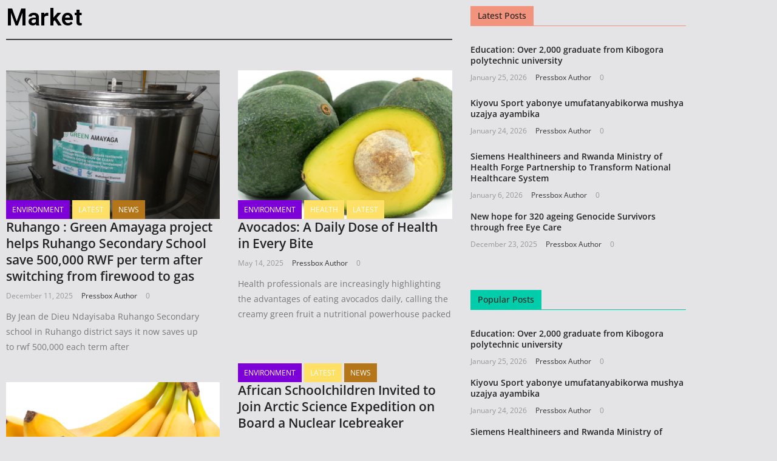

--- FILE ---
content_type: text/html; charset=UTF-8
request_url: https://pressbox.rw/ibigwi/
body_size: 26727
content:
<!DOCTYPE html>
<html dir="ltr" lang="en-US" prefix="og: https://ogp.me/ns#">
<head>
	<meta charset="UTF-8">
	<meta name="viewport" content="width=device-width, initial-scale=1.0, viewport-fit=cover" />		<title>Ibigwi - Press Box</title>
	<style>img:is([sizes="auto" i], [sizes^="auto," i]) { contain-intrinsic-size: 3000px 1500px }</style>
	
		<!-- All in One SEO 4.9.3 - aioseo.com -->
	<meta name="description" content="Market Cyber Monday; Dollar under pressure December 11, 2017December 12, 2017 TG-Demo Team Comments Off on Cyber Monday; Dollar under pressure Cras id mi vel magna consectetur euismod. Vivamus eu mi egestas, porta nibh rutrum, lacinia metus. Class aptent taciti sociosqu Ways Out of The Global Youth Unemployment Crisis December 11, 2017December 11, 2017 TG-Demo" />
	<meta name="robots" content="max-image-preview:large" />
	<link rel="canonical" href="https://pressbox.rw/ibigwi/" />
	<meta name="generator" content="All in One SEO (AIOSEO) 4.9.3" />
		<meta property="og:locale" content="en_US" />
		<meta property="og:site_name" content="Press Box - Informing for progress" />
		<meta property="og:type" content="article" />
		<meta property="og:title" content="Ibigwi - Press Box" />
		<meta property="og:description" content="Market Cyber Monday; Dollar under pressure December 11, 2017December 12, 2017 TG-Demo Team Comments Off on Cyber Monday; Dollar under pressure Cras id mi vel magna consectetur euismod. Vivamus eu mi egestas, porta nibh rutrum, lacinia metus. Class aptent taciti sociosqu Ways Out of The Global Youth Unemployment Crisis December 11, 2017December 11, 2017 TG-Demo" />
		<meta property="og:url" content="https://pressbox.rw/ibigwi/" />
		<meta property="og:image" content="https://pressbox.rw/wp-content/uploads/2020/03/greeting-cardArtboard-1back.png" />
		<meta property="og:image:secure_url" content="https://pressbox.rw/wp-content/uploads/2020/03/greeting-cardArtboard-1back.png" />
		<meta property="og:image:width" content="1000" />
		<meta property="og:image:height" content="1000" />
		<meta property="article:published_time" content="2017-12-11T03:17:41+00:00" />
		<meta property="article:modified_time" content="2020-02-27T15:36:12+00:00" />
		<meta name="twitter:card" content="summary_large_image" />
		<meta name="twitter:title" content="Ibigwi - Press Box" />
		<meta name="twitter:description" content="Market Cyber Monday; Dollar under pressure December 11, 2017December 12, 2017 TG-Demo Team Comments Off on Cyber Monday; Dollar under pressure Cras id mi vel magna consectetur euismod. Vivamus eu mi egestas, porta nibh rutrum, lacinia metus. Class aptent taciti sociosqu Ways Out of The Global Youth Unemployment Crisis December 11, 2017December 11, 2017 TG-Demo" />
		<meta name="twitter:image" content="https://pressbox.rw/wp-content/uploads/2020/03/greeting-cardArtboard-1back.png" />
		<script type="application/ld+json" class="aioseo-schema">
			{"@context":"https:\/\/schema.org","@graph":[{"@type":"BreadcrumbList","@id":"https:\/\/pressbox.rw\/ibigwi\/#breadcrumblist","itemListElement":[{"@type":"ListItem","@id":"https:\/\/pressbox.rw#listItem","position":1,"name":"Home","item":"https:\/\/pressbox.rw","nextItem":{"@type":"ListItem","@id":"https:\/\/pressbox.rw\/ibigwi\/#listItem","name":"Ibigwi"}},{"@type":"ListItem","@id":"https:\/\/pressbox.rw\/ibigwi\/#listItem","position":2,"name":"Ibigwi","previousItem":{"@type":"ListItem","@id":"https:\/\/pressbox.rw#listItem","name":"Home"}}]},{"@type":"Organization","@id":"https:\/\/pressbox.rw\/#organization","name":"Press Box","description":"Informing for progress","url":"https:\/\/pressbox.rw\/","telephone":"+250785163319","logo":{"@type":"ImageObject","url":"https:\/\/pressbox.rw\/wp-content\/uploads\/2020\/03\/cropped-greeting-cardAsset-4@3x-8.png","@id":"https:\/\/pressbox.rw\/ibigwi\/#organizationLogo","width":2899,"height":957},"image":{"@id":"https:\/\/pressbox.rw\/ibigwi\/#organizationLogo"}},{"@type":"WebPage","@id":"https:\/\/pressbox.rw\/ibigwi\/#webpage","url":"https:\/\/pressbox.rw\/ibigwi\/","name":"Ibigwi - Press Box","description":"Market Cyber Monday; Dollar under pressure December 11, 2017December 12, 2017 TG-Demo Team Comments Off on Cyber Monday; Dollar under pressure Cras id mi vel magna consectetur euismod. Vivamus eu mi egestas, porta nibh rutrum, lacinia metus. Class aptent taciti sociosqu Ways Out of The Global Youth Unemployment Crisis December 11, 2017December 11, 2017 TG-Demo","inLanguage":"en-US","isPartOf":{"@id":"https:\/\/pressbox.rw\/#website"},"breadcrumb":{"@id":"https:\/\/pressbox.rw\/ibigwi\/#breadcrumblist"},"datePublished":"2017-12-11T05:17:41+02:00","dateModified":"2020-02-27T17:36:12+02:00"},{"@type":"WebSite","@id":"https:\/\/pressbox.rw\/#website","url":"https:\/\/pressbox.rw\/","name":"Press Box","description":"Informing for progress","inLanguage":"en-US","publisher":{"@id":"https:\/\/pressbox.rw\/#organization"}}]}
		</script>
		<!-- All in One SEO -->

<link rel='dns-prefetch' href='//www.googletagmanager.com' />
<link rel="alternate" type="application/rss+xml" title="Press Box &raquo; Feed" href="https://pressbox.rw/feed/" />
<link rel="alternate" type="application/rss+xml" title="Press Box &raquo; Comments Feed" href="https://pressbox.rw/comments/feed/" />
		<!-- This site uses the Google Analytics by MonsterInsights plugin v9.11.1 - Using Analytics tracking - https://www.monsterinsights.com/ -->
		<!-- Note: MonsterInsights is not currently configured on this site. The site owner needs to authenticate with Google Analytics in the MonsterInsights settings panel. -->
					<!-- No tracking code set -->
				<!-- / Google Analytics by MonsterInsights -->
		<script type="text/javascript">
/* <![CDATA[ */
window._wpemojiSettings = {"baseUrl":"https:\/\/s.w.org\/images\/core\/emoji\/15.0.3\/72x72\/","ext":".png","svgUrl":"https:\/\/s.w.org\/images\/core\/emoji\/15.0.3\/svg\/","svgExt":".svg","source":{"concatemoji":"https:\/\/pressbox.rw\/wp-includes\/js\/wp-emoji-release.min.js?ver=6.7.4"}};
/*! This file is auto-generated */
!function(i,n){var o,s,e;function c(e){try{var t={supportTests:e,timestamp:(new Date).valueOf()};sessionStorage.setItem(o,JSON.stringify(t))}catch(e){}}function p(e,t,n){e.clearRect(0,0,e.canvas.width,e.canvas.height),e.fillText(t,0,0);var t=new Uint32Array(e.getImageData(0,0,e.canvas.width,e.canvas.height).data),r=(e.clearRect(0,0,e.canvas.width,e.canvas.height),e.fillText(n,0,0),new Uint32Array(e.getImageData(0,0,e.canvas.width,e.canvas.height).data));return t.every(function(e,t){return e===r[t]})}function u(e,t,n){switch(t){case"flag":return n(e,"\ud83c\udff3\ufe0f\u200d\u26a7\ufe0f","\ud83c\udff3\ufe0f\u200b\u26a7\ufe0f")?!1:!n(e,"\ud83c\uddfa\ud83c\uddf3","\ud83c\uddfa\u200b\ud83c\uddf3")&&!n(e,"\ud83c\udff4\udb40\udc67\udb40\udc62\udb40\udc65\udb40\udc6e\udb40\udc67\udb40\udc7f","\ud83c\udff4\u200b\udb40\udc67\u200b\udb40\udc62\u200b\udb40\udc65\u200b\udb40\udc6e\u200b\udb40\udc67\u200b\udb40\udc7f");case"emoji":return!n(e,"\ud83d\udc26\u200d\u2b1b","\ud83d\udc26\u200b\u2b1b")}return!1}function f(e,t,n){var r="undefined"!=typeof WorkerGlobalScope&&self instanceof WorkerGlobalScope?new OffscreenCanvas(300,150):i.createElement("canvas"),a=r.getContext("2d",{willReadFrequently:!0}),o=(a.textBaseline="top",a.font="600 32px Arial",{});return e.forEach(function(e){o[e]=t(a,e,n)}),o}function t(e){var t=i.createElement("script");t.src=e,t.defer=!0,i.head.appendChild(t)}"undefined"!=typeof Promise&&(o="wpEmojiSettingsSupports",s=["flag","emoji"],n.supports={everything:!0,everythingExceptFlag:!0},e=new Promise(function(e){i.addEventListener("DOMContentLoaded",e,{once:!0})}),new Promise(function(t){var n=function(){try{var e=JSON.parse(sessionStorage.getItem(o));if("object"==typeof e&&"number"==typeof e.timestamp&&(new Date).valueOf()<e.timestamp+604800&&"object"==typeof e.supportTests)return e.supportTests}catch(e){}return null}();if(!n){if("undefined"!=typeof Worker&&"undefined"!=typeof OffscreenCanvas&&"undefined"!=typeof URL&&URL.createObjectURL&&"undefined"!=typeof Blob)try{var e="postMessage("+f.toString()+"("+[JSON.stringify(s),u.toString(),p.toString()].join(",")+"));",r=new Blob([e],{type:"text/javascript"}),a=new Worker(URL.createObjectURL(r),{name:"wpTestEmojiSupports"});return void(a.onmessage=function(e){c(n=e.data),a.terminate(),t(n)})}catch(e){}c(n=f(s,u,p))}t(n)}).then(function(e){for(var t in e)n.supports[t]=e[t],n.supports.everything=n.supports.everything&&n.supports[t],"flag"!==t&&(n.supports.everythingExceptFlag=n.supports.everythingExceptFlag&&n.supports[t]);n.supports.everythingExceptFlag=n.supports.everythingExceptFlag&&!n.supports.flag,n.DOMReady=!1,n.readyCallback=function(){n.DOMReady=!0}}).then(function(){return e}).then(function(){var e;n.supports.everything||(n.readyCallback(),(e=n.source||{}).concatemoji?t(e.concatemoji):e.wpemoji&&e.twemoji&&(t(e.twemoji),t(e.wpemoji)))}))}((window,document),window._wpemojiSettings);
/* ]]> */
</script>
<link rel='stylesheet' id='dashicons-css' href='https://pressbox.rw/wp-includes/css/dashicons.min.css?ver=6.7.4' type='text/css' media='all' />
<link rel='stylesheet' id='post-views-counter-frontend-css' href='https://pressbox.rw/wp-content/plugins/post-views-counter/css/frontend.css?ver=1.7.3' type='text/css' media='all' />
<style id='wp-emoji-styles-inline-css' type='text/css'>

	img.wp-smiley, img.emoji {
		display: inline !important;
		border: none !important;
		box-shadow: none !important;
		height: 1em !important;
		width: 1em !important;
		margin: 0 0.07em !important;
		vertical-align: -0.1em !important;
		background: none !important;
		padding: 0 !important;
	}
</style>
<link rel='stylesheet' id='aioseo/css/src/vue/standalone/blocks/table-of-contents/global.scss-css' href='https://pressbox.rw/wp-content/plugins/all-in-one-seo-pack/dist/Lite/assets/css/table-of-contents/global.e90f6d47.css?ver=4.9.3' type='text/css' media='all' />
<style id='global-styles-inline-css' type='text/css'>
:root{--wp--preset--aspect-ratio--square: 1;--wp--preset--aspect-ratio--4-3: 4/3;--wp--preset--aspect-ratio--3-4: 3/4;--wp--preset--aspect-ratio--3-2: 3/2;--wp--preset--aspect-ratio--2-3: 2/3;--wp--preset--aspect-ratio--16-9: 16/9;--wp--preset--aspect-ratio--9-16: 9/16;--wp--preset--color--black: #000000;--wp--preset--color--cyan-bluish-gray: #abb8c3;--wp--preset--color--white: #ffffff;--wp--preset--color--pale-pink: #f78da7;--wp--preset--color--vivid-red: #cf2e2e;--wp--preset--color--luminous-vivid-orange: #ff6900;--wp--preset--color--luminous-vivid-amber: #fcb900;--wp--preset--color--light-green-cyan: #7bdcb5;--wp--preset--color--vivid-green-cyan: #00d084;--wp--preset--color--pale-cyan-blue: #8ed1fc;--wp--preset--color--vivid-cyan-blue: #0693e3;--wp--preset--color--vivid-purple: #9b51e0;--wp--preset--gradient--vivid-cyan-blue-to-vivid-purple: linear-gradient(135deg,rgba(6,147,227,1) 0%,rgb(155,81,224) 100%);--wp--preset--gradient--light-green-cyan-to-vivid-green-cyan: linear-gradient(135deg,rgb(122,220,180) 0%,rgb(0,208,130) 100%);--wp--preset--gradient--luminous-vivid-amber-to-luminous-vivid-orange: linear-gradient(135deg,rgba(252,185,0,1) 0%,rgba(255,105,0,1) 100%);--wp--preset--gradient--luminous-vivid-orange-to-vivid-red: linear-gradient(135deg,rgba(255,105,0,1) 0%,rgb(207,46,46) 100%);--wp--preset--gradient--very-light-gray-to-cyan-bluish-gray: linear-gradient(135deg,rgb(238,238,238) 0%,rgb(169,184,195) 100%);--wp--preset--gradient--cool-to-warm-spectrum: linear-gradient(135deg,rgb(74,234,220) 0%,rgb(151,120,209) 20%,rgb(207,42,186) 40%,rgb(238,44,130) 60%,rgb(251,105,98) 80%,rgb(254,248,76) 100%);--wp--preset--gradient--blush-light-purple: linear-gradient(135deg,rgb(255,206,236) 0%,rgb(152,150,240) 100%);--wp--preset--gradient--blush-bordeaux: linear-gradient(135deg,rgb(254,205,165) 0%,rgb(254,45,45) 50%,rgb(107,0,62) 100%);--wp--preset--gradient--luminous-dusk: linear-gradient(135deg,rgb(255,203,112) 0%,rgb(199,81,192) 50%,rgb(65,88,208) 100%);--wp--preset--gradient--pale-ocean: linear-gradient(135deg,rgb(255,245,203) 0%,rgb(182,227,212) 50%,rgb(51,167,181) 100%);--wp--preset--gradient--electric-grass: linear-gradient(135deg,rgb(202,248,128) 0%,rgb(113,206,126) 100%);--wp--preset--gradient--midnight: linear-gradient(135deg,rgb(2,3,129) 0%,rgb(40,116,252) 100%);--wp--preset--font-size--small: 13px;--wp--preset--font-size--medium: 20px;--wp--preset--font-size--large: 36px;--wp--preset--font-size--x-large: 42px;--wp--preset--spacing--20: 0.44rem;--wp--preset--spacing--30: 0.67rem;--wp--preset--spacing--40: 1rem;--wp--preset--spacing--50: 1.5rem;--wp--preset--spacing--60: 2.25rem;--wp--preset--spacing--70: 3.38rem;--wp--preset--spacing--80: 5.06rem;--wp--preset--shadow--natural: 6px 6px 9px rgba(0, 0, 0, 0.2);--wp--preset--shadow--deep: 12px 12px 50px rgba(0, 0, 0, 0.4);--wp--preset--shadow--sharp: 6px 6px 0px rgba(0, 0, 0, 0.2);--wp--preset--shadow--outlined: 6px 6px 0px -3px rgba(255, 255, 255, 1), 6px 6px rgba(0, 0, 0, 1);--wp--preset--shadow--crisp: 6px 6px 0px rgba(0, 0, 0, 1);}:where(body) { margin: 0; }.wp-site-blocks > .alignleft { float: left; margin-right: 2em; }.wp-site-blocks > .alignright { float: right; margin-left: 2em; }.wp-site-blocks > .aligncenter { justify-content: center; margin-left: auto; margin-right: auto; }:where(.wp-site-blocks) > * { margin-block-start: 24px; margin-block-end: 0; }:where(.wp-site-blocks) > :first-child { margin-block-start: 0; }:where(.wp-site-blocks) > :last-child { margin-block-end: 0; }:root { --wp--style--block-gap: 24px; }:root :where(.is-layout-flow) > :first-child{margin-block-start: 0;}:root :where(.is-layout-flow) > :last-child{margin-block-end: 0;}:root :where(.is-layout-flow) > *{margin-block-start: 24px;margin-block-end: 0;}:root :where(.is-layout-constrained) > :first-child{margin-block-start: 0;}:root :where(.is-layout-constrained) > :last-child{margin-block-end: 0;}:root :where(.is-layout-constrained) > *{margin-block-start: 24px;margin-block-end: 0;}:root :where(.is-layout-flex){gap: 24px;}:root :where(.is-layout-grid){gap: 24px;}.is-layout-flow > .alignleft{float: left;margin-inline-start: 0;margin-inline-end: 2em;}.is-layout-flow > .alignright{float: right;margin-inline-start: 2em;margin-inline-end: 0;}.is-layout-flow > .aligncenter{margin-left: auto !important;margin-right: auto !important;}.is-layout-constrained > .alignleft{float: left;margin-inline-start: 0;margin-inline-end: 2em;}.is-layout-constrained > .alignright{float: right;margin-inline-start: 2em;margin-inline-end: 0;}.is-layout-constrained > .aligncenter{margin-left: auto !important;margin-right: auto !important;}.is-layout-constrained > :where(:not(.alignleft):not(.alignright):not(.alignfull)){margin-left: auto !important;margin-right: auto !important;}body .is-layout-flex{display: flex;}.is-layout-flex{flex-wrap: wrap;align-items: center;}.is-layout-flex > :is(*, div){margin: 0;}body .is-layout-grid{display: grid;}.is-layout-grid > :is(*, div){margin: 0;}body{padding-top: 0px;padding-right: 0px;padding-bottom: 0px;padding-left: 0px;}a:where(:not(.wp-element-button)){text-decoration: underline;}:root :where(.wp-element-button, .wp-block-button__link){background-color: #32373c;border-width: 0;color: #fff;font-family: inherit;font-size: inherit;line-height: inherit;padding: calc(0.667em + 2px) calc(1.333em + 2px);text-decoration: none;}.has-black-color{color: var(--wp--preset--color--black) !important;}.has-cyan-bluish-gray-color{color: var(--wp--preset--color--cyan-bluish-gray) !important;}.has-white-color{color: var(--wp--preset--color--white) !important;}.has-pale-pink-color{color: var(--wp--preset--color--pale-pink) !important;}.has-vivid-red-color{color: var(--wp--preset--color--vivid-red) !important;}.has-luminous-vivid-orange-color{color: var(--wp--preset--color--luminous-vivid-orange) !important;}.has-luminous-vivid-amber-color{color: var(--wp--preset--color--luminous-vivid-amber) !important;}.has-light-green-cyan-color{color: var(--wp--preset--color--light-green-cyan) !important;}.has-vivid-green-cyan-color{color: var(--wp--preset--color--vivid-green-cyan) !important;}.has-pale-cyan-blue-color{color: var(--wp--preset--color--pale-cyan-blue) !important;}.has-vivid-cyan-blue-color{color: var(--wp--preset--color--vivid-cyan-blue) !important;}.has-vivid-purple-color{color: var(--wp--preset--color--vivid-purple) !important;}.has-black-background-color{background-color: var(--wp--preset--color--black) !important;}.has-cyan-bluish-gray-background-color{background-color: var(--wp--preset--color--cyan-bluish-gray) !important;}.has-white-background-color{background-color: var(--wp--preset--color--white) !important;}.has-pale-pink-background-color{background-color: var(--wp--preset--color--pale-pink) !important;}.has-vivid-red-background-color{background-color: var(--wp--preset--color--vivid-red) !important;}.has-luminous-vivid-orange-background-color{background-color: var(--wp--preset--color--luminous-vivid-orange) !important;}.has-luminous-vivid-amber-background-color{background-color: var(--wp--preset--color--luminous-vivid-amber) !important;}.has-light-green-cyan-background-color{background-color: var(--wp--preset--color--light-green-cyan) !important;}.has-vivid-green-cyan-background-color{background-color: var(--wp--preset--color--vivid-green-cyan) !important;}.has-pale-cyan-blue-background-color{background-color: var(--wp--preset--color--pale-cyan-blue) !important;}.has-vivid-cyan-blue-background-color{background-color: var(--wp--preset--color--vivid-cyan-blue) !important;}.has-vivid-purple-background-color{background-color: var(--wp--preset--color--vivid-purple) !important;}.has-black-border-color{border-color: var(--wp--preset--color--black) !important;}.has-cyan-bluish-gray-border-color{border-color: var(--wp--preset--color--cyan-bluish-gray) !important;}.has-white-border-color{border-color: var(--wp--preset--color--white) !important;}.has-pale-pink-border-color{border-color: var(--wp--preset--color--pale-pink) !important;}.has-vivid-red-border-color{border-color: var(--wp--preset--color--vivid-red) !important;}.has-luminous-vivid-orange-border-color{border-color: var(--wp--preset--color--luminous-vivid-orange) !important;}.has-luminous-vivid-amber-border-color{border-color: var(--wp--preset--color--luminous-vivid-amber) !important;}.has-light-green-cyan-border-color{border-color: var(--wp--preset--color--light-green-cyan) !important;}.has-vivid-green-cyan-border-color{border-color: var(--wp--preset--color--vivid-green-cyan) !important;}.has-pale-cyan-blue-border-color{border-color: var(--wp--preset--color--pale-cyan-blue) !important;}.has-vivid-cyan-blue-border-color{border-color: var(--wp--preset--color--vivid-cyan-blue) !important;}.has-vivid-purple-border-color{border-color: var(--wp--preset--color--vivid-purple) !important;}.has-vivid-cyan-blue-to-vivid-purple-gradient-background{background: var(--wp--preset--gradient--vivid-cyan-blue-to-vivid-purple) !important;}.has-light-green-cyan-to-vivid-green-cyan-gradient-background{background: var(--wp--preset--gradient--light-green-cyan-to-vivid-green-cyan) !important;}.has-luminous-vivid-amber-to-luminous-vivid-orange-gradient-background{background: var(--wp--preset--gradient--luminous-vivid-amber-to-luminous-vivid-orange) !important;}.has-luminous-vivid-orange-to-vivid-red-gradient-background{background: var(--wp--preset--gradient--luminous-vivid-orange-to-vivid-red) !important;}.has-very-light-gray-to-cyan-bluish-gray-gradient-background{background: var(--wp--preset--gradient--very-light-gray-to-cyan-bluish-gray) !important;}.has-cool-to-warm-spectrum-gradient-background{background: var(--wp--preset--gradient--cool-to-warm-spectrum) !important;}.has-blush-light-purple-gradient-background{background: var(--wp--preset--gradient--blush-light-purple) !important;}.has-blush-bordeaux-gradient-background{background: var(--wp--preset--gradient--blush-bordeaux) !important;}.has-luminous-dusk-gradient-background{background: var(--wp--preset--gradient--luminous-dusk) !important;}.has-pale-ocean-gradient-background{background: var(--wp--preset--gradient--pale-ocean) !important;}.has-electric-grass-gradient-background{background: var(--wp--preset--gradient--electric-grass) !important;}.has-midnight-gradient-background{background: var(--wp--preset--gradient--midnight) !important;}.has-small-font-size{font-size: var(--wp--preset--font-size--small) !important;}.has-medium-font-size{font-size: var(--wp--preset--font-size--medium) !important;}.has-large-font-size{font-size: var(--wp--preset--font-size--large) !important;}.has-x-large-font-size{font-size: var(--wp--preset--font-size--x-large) !important;}
:root :where(.wp-block-pullquote){font-size: 1.5em;line-height: 1.6;}
</style>
<link rel='stylesheet' id='colormag_style-css' href='https://pressbox.rw/wp-content/themes/colormag/style.css?ver=4.0.9' type='text/css' media='all' />
<style id='colormag_style-inline-css' type='text/css'>
.colormag-button,
			blockquote, button,
			input[type=reset],
			input[type=button],
			input[type=submit],
			.cm-home-icon.front_page_on,
			.cm-post-categories a,
			.cm-primary-nav ul li ul li:hover,
			.cm-primary-nav ul li.current-menu-item,
			.cm-primary-nav ul li.current_page_ancestor,
			.cm-primary-nav ul li.current-menu-ancestor,
			.cm-primary-nav ul li.current_page_item,
			.cm-primary-nav ul li:hover,
			.cm-primary-nav ul li.focus,
			.cm-mobile-nav li a:hover,
			.colormag-header-clean #cm-primary-nav .cm-menu-toggle:hover,
			.cm-header .cm-mobile-nav li:hover,
			.cm-header .cm-mobile-nav li.current-page-ancestor,
			.cm-header .cm-mobile-nav li.current-menu-ancestor,
			.cm-header .cm-mobile-nav li.current-page-item,
			.cm-header .cm-mobile-nav li.current-menu-item,
			.cm-primary-nav ul li.focus > a,
			.cm-layout-2 .cm-primary-nav ul ul.sub-menu li.focus > a,
			.cm-mobile-nav .current-menu-item>a, .cm-mobile-nav .current_page_item>a,
			.colormag-header-clean .cm-mobile-nav li:hover > a,
			.colormag-header-clean .cm-mobile-nav li.current-page-ancestor > a,
			.colormag-header-clean .cm-mobile-nav li.current-menu-ancestor > a,
			.colormag-header-clean .cm-mobile-nav li.current-page-item > a,
			.colormag-header-clean .cm-mobile-nav li.current-menu-item > a,
			.fa.search-top:hover,
			.widget_call_to_action .btn--primary,
			.colormag-footer--classic .cm-footer-cols .cm-row .cm-widget-title span::before,
			.colormag-footer--classic-bordered .cm-footer-cols .cm-row .cm-widget-title span::before,
			.cm-featured-posts .cm-widget-title span,
			.cm-featured-category-slider-widget .cm-slide-content .cm-entry-header-meta .cm-post-categories a,
			.cm-highlighted-posts .cm-post-content .cm-entry-header-meta .cm-post-categories a,
			.cm-category-slide-next, .cm-category-slide-prev, .slide-next,
			.slide-prev, .cm-tabbed-widget ul li, .cm-posts .wp-pagenavi .current,
			.cm-posts .wp-pagenavi a:hover, .cm-secondary .cm-widget-title span,
			.cm-posts .post .cm-post-content .cm-entry-header-meta .cm-post-categories a,
			.cm-page-header .cm-page-title span, .entry-meta .post-format i,
			.format-link .cm-entry-summary a, .cm-entry-button, .infinite-scroll .tg-infinite-scroll,
			.no-more-post-text, .pagination span,
			.comments-area .comment-author-link span,
			.cm-footer-cols .cm-row .cm-widget-title span,
			.advertisement_above_footer .cm-widget-title span,
			.error, .cm-primary .cm-widget-title span,
			.related-posts-wrapper.style-three .cm-post-content .cm-entry-title a:hover:before,
			.cm-slider-area .cm-widget-title span,
			.cm-beside-slider-widget .cm-widget-title span,
			.top-full-width-sidebar .cm-widget-title span,
			.wp-block-quote, .wp-block-quote.is-style-large,
			.wp-block-quote.has-text-align-right,
			.cm-error-404 .cm-btn, .widget .wp-block-heading, .wp-block-search button,
			.widget a::before, .cm-post-date a::before,
			.byline a::before,
			.colormag-footer--classic-bordered .cm-widget-title::before,
			.wp-block-button__link,
			#cm-tertiary .cm-widget-title span,
			.link-pagination .post-page-numbers.current,
			.wp-block-query-pagination-numbers .page-numbers.current,
			.wp-element-button,
			.wp-block-button .wp-block-button__link,
			.wp-element-button,
			.cm-layout-2 .cm-primary-nav ul ul.sub-menu li:hover,
			.cm-layout-2 .cm-primary-nav ul ul.sub-menu li.current-menu-ancestor,
			.cm-layout-2 .cm-primary-nav ul ul.sub-menu li.current-menu-item,
			.cm-layout-2 .cm-primary-nav ul ul.sub-menu li.focus,
			.search-wrap button,
			.page-numbers .current,
			.cm-footer-builder .cm-widget-title span,
			.wp-block-search .wp-element-button:hover{background-color:#02cdab;}a,
			.cm-layout-2 #cm-primary-nav .fa.search-top:hover,
			.cm-layout-2 #cm-primary-nav.cm-mobile-nav .cm-random-post a:hover .fa-random,
			.cm-layout-2 #cm-primary-nav.cm-primary-nav .cm-random-post a:hover .fa-random,
			.cm-layout-2 .breaking-news .newsticker a:hover,
			.cm-layout-2 .cm-primary-nav ul li.current-menu-item > a,
			.cm-layout-2 .cm-primary-nav ul li.current_page_item > a,
			.cm-layout-2 .cm-primary-nav ul li:hover > a,
			.cm-layout-2 .cm-primary-nav ul li.focus > a
			.dark-skin .cm-layout-2-style-1 #cm-primary-nav.cm-primary-nav .cm-home-icon:hover .fa,
			.byline a:hover, .comments a:hover, .cm-edit-link a:hover, .cm-post-date a:hover,
			.social-links:not(.cm-header-actions .social-links) i.fa:hover, .cm-tag-links a:hover,
			.colormag-header-clean .social-links li:hover i.fa, .cm-layout-2-style-1 .social-links li:hover i.fa,
			.colormag-header-clean .breaking-news .newsticker a:hover, .widget_featured_posts .article-content .cm-entry-title a:hover,
			.widget_featured_slider .slide-content .cm-below-entry-meta .byline a:hover,
			.widget_featured_slider .slide-content .cm-below-entry-meta .comments a:hover,
			.widget_featured_slider .slide-content .cm-below-entry-meta .cm-post-date a:hover,
			.widget_featured_slider .slide-content .cm-entry-title a:hover,
			.widget_block_picture_news.widget_featured_posts .article-content .cm-entry-title a:hover,
			.widget_highlighted_posts .article-content .cm-below-entry-meta .byline a:hover,
			.widget_highlighted_posts .article-content .cm-below-entry-meta .comments a:hover,
			.widget_highlighted_posts .article-content .cm-below-entry-meta .cm-post-date a:hover,
			.widget_highlighted_posts .article-content .cm-entry-title a:hover, i.fa-arrow-up, i.fa-arrow-down,
			.cm-site-title a, #content .post .article-content .cm-entry-title a:hover, .entry-meta .byline i,
			.entry-meta .cat-links i, .entry-meta a, .post .cm-entry-title a:hover, .search .cm-entry-title a:hover,
			.entry-meta .comments-link a:hover, .entry-meta .cm-edit-link a:hover, .entry-meta .cm-post-date a:hover,
			.entry-meta .cm-tag-links a:hover, .single #content .tags a:hover, .count, .next a:hover, .previous a:hover,
			.related-posts-main-title .fa, .single-related-posts .article-content .cm-entry-title a:hover,
			.pagination a span:hover,
			#content .comments-area a.comment-cm-edit-link:hover, #content .comments-area a.comment-permalink:hover,
			#content .comments-area article header cite a:hover, .comments-area .comment-author-link a:hover,
			.comment .comment-reply-link:hover,
			.nav-next a, .nav-previous a,
			#cm-footer .cm-footer-menu ul li a:hover,
			.cm-footer-cols .cm-row a:hover, a#scroll-up i, .related-posts-wrapper-flyout .cm-entry-title a:hover,
			.human-diff-time .human-diff-time-display:hover,
			.cm-layout-2-style-1 #cm-primary-nav .fa:hover,
			.cm-footer-bar a,
			.cm-post-date a:hover,
			.cm-author a:hover,
			.cm-comments-link a:hover,
			.cm-tag-links a:hover,
			.cm-edit-link a:hover,
			.cm-footer-bar .copyright a,
			.cm-featured-posts .cm-entry-title a:hover,
			.cm-posts .post .cm-post-content .cm-entry-title a:hover,
			.cm-posts .post .single-title-above .cm-entry-title a:hover,
			.cm-layout-2 .cm-primary-nav ul li:hover > a,
			.cm-layout-2 #cm-primary-nav .fa:hover,
			.cm-entry-title a:hover,
			button:hover, input[type="button"]:hover,
			input[type="reset"]:hover,
			input[type="submit"]:hover,
			.wp-block-button .wp-block-button__link:hover,
			.cm-button:hover,
			.wp-element-button:hover,
			li.product .added_to_cart:hover,
			.comments-area .comment-permalink:hover,
			.cm-footer-bar-area .cm-footer-bar__2 a{color:#02cdab;}#cm-primary-nav,
			.cm-contained .cm-header-2 .cm-row, .cm-header-builder.cm-full-width .cm-main-header .cm-header-bottom-row{border-top-color:#02cdab;}.cm-layout-2 #cm-primary-nav,
			.cm-layout-2 .cm-primary-nav ul ul.sub-menu li:hover,
			.cm-layout-2 .cm-primary-nav ul > li:hover > a,
			.cm-layout-2 .cm-primary-nav ul > li.current-menu-item > a,
			.cm-layout-2 .cm-primary-nav ul > li.current-menu-ancestor > a,
			.cm-layout-2 .cm-primary-nav ul ul.sub-menu li.current-menu-ancestor,
			.cm-layout-2 .cm-primary-nav ul ul.sub-menu li.current-menu-item,
			.cm-layout-2 .cm-primary-nav ul ul.sub-menu li.focus,
			cm-layout-2 .cm-primary-nav ul ul.sub-menu li.current-menu-ancestor,
			cm-layout-2 .cm-primary-nav ul ul.sub-menu li.current-menu-item,
			cm-layout-2 #cm-primary-nav .cm-menu-toggle:hover,
			cm-layout-2 #cm-primary-nav.cm-mobile-nav .cm-menu-toggle,
			cm-layout-2 .cm-primary-nav ul > li:hover > a,
			cm-layout-2 .cm-primary-nav ul > li.current-menu-item > a,
			cm-layout-2 .cm-primary-nav ul > li.current-menu-ancestor > a,
			.cm-layout-2 .cm-primary-nav ul li.focus > a, .pagination a span:hover,
			.cm-error-404 .cm-btn,
			.single-post .cm-post-categories a::after,
			.widget .block-title,
			.cm-layout-2 .cm-primary-nav ul li.focus > a,
			button,
			input[type="button"],
			input[type="reset"],
			input[type="submit"],
			.wp-block-button .wp-block-button__link,
			.cm-button,
			.wp-element-button,
			li.product .added_to_cart{border-color:#02cdab;}.cm-secondary .cm-widget-title,
			#cm-tertiary .cm-widget-title,
			.widget_featured_posts .widget-title,
			#secondary .widget-title,
			#cm-tertiary .widget-title,
			.cm-page-header .cm-page-title,
			.cm-footer-cols .cm-row .widget-title,
			.advertisement_above_footer .widget-title,
			#primary .widget-title,
			.widget_slider_area .widget-title,
			.widget_beside_slider .widget-title,
			.top-full-width-sidebar .widget-title,
			.cm-footer-cols .cm-row .cm-widget-title,
			.cm-footer-bar .copyright a,
			.cm-layout-2.cm-layout-2-style-2 #cm-primary-nav,
			.cm-layout-2 .cm-primary-nav ul > li:hover > a,
			.cm-footer-builder .cm-widget-title,
			.cm-layout-2 .cm-primary-nav ul > li.current-menu-item > a{border-bottom-color:#02cdab;}@media screen and (min-width: 992px) {.cm-primary{width:70%;}}body{background-color:1e73be;background-position:;background-size:;background-attachment:;background-repeat:;}.cm-header .cm-menu-toggle svg,
			.cm-header .cm-menu-toggle svg{fill:#fff;}.cm-footer-bar-area .cm-footer-bar__2 a{color:#207daf;}.elementor .elementor-widget-wrap .tg-module-wrapper .module-title span,
			.elementor .elementor-widget-wrap .tg-module-wrapper .tg-post-category,
			.elementor .elementor-widget-wrap .tg-module-wrapper.tg-module-block.tg-module-block--style-5 .tg_module_block .read-more,
				.elementor .elementor-widget-wrap .tg-module-wrapper tg-module-block.tg-module-block--style-10 .tg_module_block.tg_module_block--list-small:before{background-color:#02cdab;}.elementor .elementor-widget-wrap .tg-module-wrapper .tg-module-meta .tg-module-comments a:hover,
			.elementor .elementor-widget-wrap .tg-module-wrapper .tg-module-meta .tg-post-auther-name a:hover,
			.elementor .elementor-widget-wrap .tg-module-wrapper .tg-module-meta .tg-post-date a:hover,
			.elementor .elementor-widget-wrap .tg-module-wrapper .tg-module-title:hover a,
			.elementor .elementor-widget-wrap .tg-module-wrapper.tg-module-block.tg-module-block--style-7 .tg_module_block--white .tg-module-comments a:hover,
			.elementor .elementor-widget-wrap .tg-module-wrapper.tg-module-block.tg-module-block--style-7 .tg_module_block--white .tg-post-auther-name a:hover,
			.elementor .elementor-widget-wrap .tg-module-wrapper.tg-module-block.tg-module-block--style-7 .tg_module_block--white .tg-post-date a:hover,
			.elementor .elementor-widget-wrap .tg-module-wrapper.tg-module-grid .tg_module_grid .tg-module-info .tg-module-meta a:hover,
			.elementor .elementor-widget-wrap .tg-module-wrapper.tg-module-block.tg-module-block--style-7 .tg_module_block--white .tg-module-title a:hover,
			.elementor .elementor-widget-wrap .tg-trending-news .trending-news-wrapper a:hover,
			.elementor .elementor-widget-wrap .tg-trending-news .swiper-controls .swiper-button-next:hover, .elementor .elementor-widget-wrap .tg-trending-news .swiper-controls .swiper-button-prev:hover,
			.elementor .elementor-widget-wrap .tg-module-wrapper.tg-module-block.tg-module-block--style-10 .tg_module_block--white .tg-module-title a:hover,
			.elementor .elementor-widget-wrap .tg-module-wrapper.tg-module-block.tg-module-block--style-10 .tg_module_block--white .tg-post-auther-name a:hover,
			.elementor .elementor-widget-wrap .tg-module-wrapper.tg-module-block.tg-module-block--style-10 .tg_module_block--white .tg-post-date a:hover,
			.elementor .elementor-widget-wrap .tg-module-wrapper.tg-module-block.tg-module-block--style-10 .tg_module_block--white .tg-module-comments a:hover{color:#02cdab;}.elementor .elementor-widget-wrap .tg-trending-news .swiper-controls .swiper-button-next:hover,
			.elementor .elementor-widget-wrap .tg-trending-news .swiper-controls .swiper-button-prev:hover{border-color:#02cdab;}.colormag-button,
			blockquote, button,
			input[type=reset],
			input[type=button],
			input[type=submit],
			.cm-home-icon.front_page_on,
			.cm-post-categories a,
			.cm-primary-nav ul li ul li:hover,
			.cm-primary-nav ul li.current-menu-item,
			.cm-primary-nav ul li.current_page_ancestor,
			.cm-primary-nav ul li.current-menu-ancestor,
			.cm-primary-nav ul li.current_page_item,
			.cm-primary-nav ul li:hover,
			.cm-primary-nav ul li.focus,
			.cm-mobile-nav li a:hover,
			.colormag-header-clean #cm-primary-nav .cm-menu-toggle:hover,
			.cm-header .cm-mobile-nav li:hover,
			.cm-header .cm-mobile-nav li.current-page-ancestor,
			.cm-header .cm-mobile-nav li.current-menu-ancestor,
			.cm-header .cm-mobile-nav li.current-page-item,
			.cm-header .cm-mobile-nav li.current-menu-item,
			.cm-primary-nav ul li.focus > a,
			.cm-layout-2 .cm-primary-nav ul ul.sub-menu li.focus > a,
			.cm-mobile-nav .current-menu-item>a, .cm-mobile-nav .current_page_item>a,
			.colormag-header-clean .cm-mobile-nav li:hover > a,
			.colormag-header-clean .cm-mobile-nav li.current-page-ancestor > a,
			.colormag-header-clean .cm-mobile-nav li.current-menu-ancestor > a,
			.colormag-header-clean .cm-mobile-nav li.current-page-item > a,
			.colormag-header-clean .cm-mobile-nav li.current-menu-item > a,
			.fa.search-top:hover,
			.widget_call_to_action .btn--primary,
			.colormag-footer--classic .cm-footer-cols .cm-row .cm-widget-title span::before,
			.colormag-footer--classic-bordered .cm-footer-cols .cm-row .cm-widget-title span::before,
			.cm-featured-posts .cm-widget-title span,
			.cm-featured-category-slider-widget .cm-slide-content .cm-entry-header-meta .cm-post-categories a,
			.cm-highlighted-posts .cm-post-content .cm-entry-header-meta .cm-post-categories a,
			.cm-category-slide-next, .cm-category-slide-prev, .slide-next,
			.slide-prev, .cm-tabbed-widget ul li, .cm-posts .wp-pagenavi .current,
			.cm-posts .wp-pagenavi a:hover, .cm-secondary .cm-widget-title span,
			.cm-posts .post .cm-post-content .cm-entry-header-meta .cm-post-categories a,
			.cm-page-header .cm-page-title span, .entry-meta .post-format i,
			.format-link .cm-entry-summary a, .cm-entry-button, .infinite-scroll .tg-infinite-scroll,
			.no-more-post-text, .pagination span,
			.comments-area .comment-author-link span,
			.cm-footer-cols .cm-row .cm-widget-title span,
			.advertisement_above_footer .cm-widget-title span,
			.error, .cm-primary .cm-widget-title span,
			.related-posts-wrapper.style-three .cm-post-content .cm-entry-title a:hover:before,
			.cm-slider-area .cm-widget-title span,
			.cm-beside-slider-widget .cm-widget-title span,
			.top-full-width-sidebar .cm-widget-title span,
			.wp-block-quote, .wp-block-quote.is-style-large,
			.wp-block-quote.has-text-align-right,
			.cm-error-404 .cm-btn, .widget .wp-block-heading, .wp-block-search button,
			.widget a::before, .cm-post-date a::before,
			.byline a::before,
			.colormag-footer--classic-bordered .cm-widget-title::before,
			.wp-block-button__link,
			#cm-tertiary .cm-widget-title span,
			.link-pagination .post-page-numbers.current,
			.wp-block-query-pagination-numbers .page-numbers.current,
			.wp-element-button,
			.wp-block-button .wp-block-button__link,
			.wp-element-button,
			.cm-layout-2 .cm-primary-nav ul ul.sub-menu li:hover,
			.cm-layout-2 .cm-primary-nav ul ul.sub-menu li.current-menu-ancestor,
			.cm-layout-2 .cm-primary-nav ul ul.sub-menu li.current-menu-item,
			.cm-layout-2 .cm-primary-nav ul ul.sub-menu li.focus,
			.search-wrap button,
			.page-numbers .current,
			.cm-footer-builder .cm-widget-title span,
			.wp-block-search .wp-element-button:hover{background-color:#02cdab;}a,
			.cm-layout-2 #cm-primary-nav .fa.search-top:hover,
			.cm-layout-2 #cm-primary-nav.cm-mobile-nav .cm-random-post a:hover .fa-random,
			.cm-layout-2 #cm-primary-nav.cm-primary-nav .cm-random-post a:hover .fa-random,
			.cm-layout-2 .breaking-news .newsticker a:hover,
			.cm-layout-2 .cm-primary-nav ul li.current-menu-item > a,
			.cm-layout-2 .cm-primary-nav ul li.current_page_item > a,
			.cm-layout-2 .cm-primary-nav ul li:hover > a,
			.cm-layout-2 .cm-primary-nav ul li.focus > a
			.dark-skin .cm-layout-2-style-1 #cm-primary-nav.cm-primary-nav .cm-home-icon:hover .fa,
			.byline a:hover, .comments a:hover, .cm-edit-link a:hover, .cm-post-date a:hover,
			.social-links:not(.cm-header-actions .social-links) i.fa:hover, .cm-tag-links a:hover,
			.colormag-header-clean .social-links li:hover i.fa, .cm-layout-2-style-1 .social-links li:hover i.fa,
			.colormag-header-clean .breaking-news .newsticker a:hover, .widget_featured_posts .article-content .cm-entry-title a:hover,
			.widget_featured_slider .slide-content .cm-below-entry-meta .byline a:hover,
			.widget_featured_slider .slide-content .cm-below-entry-meta .comments a:hover,
			.widget_featured_slider .slide-content .cm-below-entry-meta .cm-post-date a:hover,
			.widget_featured_slider .slide-content .cm-entry-title a:hover,
			.widget_block_picture_news.widget_featured_posts .article-content .cm-entry-title a:hover,
			.widget_highlighted_posts .article-content .cm-below-entry-meta .byline a:hover,
			.widget_highlighted_posts .article-content .cm-below-entry-meta .comments a:hover,
			.widget_highlighted_posts .article-content .cm-below-entry-meta .cm-post-date a:hover,
			.widget_highlighted_posts .article-content .cm-entry-title a:hover, i.fa-arrow-up, i.fa-arrow-down,
			.cm-site-title a, #content .post .article-content .cm-entry-title a:hover, .entry-meta .byline i,
			.entry-meta .cat-links i, .entry-meta a, .post .cm-entry-title a:hover, .search .cm-entry-title a:hover,
			.entry-meta .comments-link a:hover, .entry-meta .cm-edit-link a:hover, .entry-meta .cm-post-date a:hover,
			.entry-meta .cm-tag-links a:hover, .single #content .tags a:hover, .count, .next a:hover, .previous a:hover,
			.related-posts-main-title .fa, .single-related-posts .article-content .cm-entry-title a:hover,
			.pagination a span:hover,
			#content .comments-area a.comment-cm-edit-link:hover, #content .comments-area a.comment-permalink:hover,
			#content .comments-area article header cite a:hover, .comments-area .comment-author-link a:hover,
			.comment .comment-reply-link:hover,
			.nav-next a, .nav-previous a,
			#cm-footer .cm-footer-menu ul li a:hover,
			.cm-footer-cols .cm-row a:hover, a#scroll-up i, .related-posts-wrapper-flyout .cm-entry-title a:hover,
			.human-diff-time .human-diff-time-display:hover,
			.cm-layout-2-style-1 #cm-primary-nav .fa:hover,
			.cm-footer-bar a,
			.cm-post-date a:hover,
			.cm-author a:hover,
			.cm-comments-link a:hover,
			.cm-tag-links a:hover,
			.cm-edit-link a:hover,
			.cm-footer-bar .copyright a,
			.cm-featured-posts .cm-entry-title a:hover,
			.cm-posts .post .cm-post-content .cm-entry-title a:hover,
			.cm-posts .post .single-title-above .cm-entry-title a:hover,
			.cm-layout-2 .cm-primary-nav ul li:hover > a,
			.cm-layout-2 #cm-primary-nav .fa:hover,
			.cm-entry-title a:hover,
			button:hover, input[type="button"]:hover,
			input[type="reset"]:hover,
			input[type="submit"]:hover,
			.wp-block-button .wp-block-button__link:hover,
			.cm-button:hover,
			.wp-element-button:hover,
			li.product .added_to_cart:hover,
			.comments-area .comment-permalink:hover,
			.cm-footer-bar-area .cm-footer-bar__2 a{color:#02cdab;}#cm-primary-nav,
			.cm-contained .cm-header-2 .cm-row, .cm-header-builder.cm-full-width .cm-main-header .cm-header-bottom-row{border-top-color:#02cdab;}.cm-layout-2 #cm-primary-nav,
			.cm-layout-2 .cm-primary-nav ul ul.sub-menu li:hover,
			.cm-layout-2 .cm-primary-nav ul > li:hover > a,
			.cm-layout-2 .cm-primary-nav ul > li.current-menu-item > a,
			.cm-layout-2 .cm-primary-nav ul > li.current-menu-ancestor > a,
			.cm-layout-2 .cm-primary-nav ul ul.sub-menu li.current-menu-ancestor,
			.cm-layout-2 .cm-primary-nav ul ul.sub-menu li.current-menu-item,
			.cm-layout-2 .cm-primary-nav ul ul.sub-menu li.focus,
			cm-layout-2 .cm-primary-nav ul ul.sub-menu li.current-menu-ancestor,
			cm-layout-2 .cm-primary-nav ul ul.sub-menu li.current-menu-item,
			cm-layout-2 #cm-primary-nav .cm-menu-toggle:hover,
			cm-layout-2 #cm-primary-nav.cm-mobile-nav .cm-menu-toggle,
			cm-layout-2 .cm-primary-nav ul > li:hover > a,
			cm-layout-2 .cm-primary-nav ul > li.current-menu-item > a,
			cm-layout-2 .cm-primary-nav ul > li.current-menu-ancestor > a,
			.cm-layout-2 .cm-primary-nav ul li.focus > a, .pagination a span:hover,
			.cm-error-404 .cm-btn,
			.single-post .cm-post-categories a::after,
			.widget .block-title,
			.cm-layout-2 .cm-primary-nav ul li.focus > a,
			button,
			input[type="button"],
			input[type="reset"],
			input[type="submit"],
			.wp-block-button .wp-block-button__link,
			.cm-button,
			.wp-element-button,
			li.product .added_to_cart{border-color:#02cdab;}.cm-secondary .cm-widget-title,
			#cm-tertiary .cm-widget-title,
			.widget_featured_posts .widget-title,
			#secondary .widget-title,
			#cm-tertiary .widget-title,
			.cm-page-header .cm-page-title,
			.cm-footer-cols .cm-row .widget-title,
			.advertisement_above_footer .widget-title,
			#primary .widget-title,
			.widget_slider_area .widget-title,
			.widget_beside_slider .widget-title,
			.top-full-width-sidebar .widget-title,
			.cm-footer-cols .cm-row .cm-widget-title,
			.cm-footer-bar .copyright a,
			.cm-layout-2.cm-layout-2-style-2 #cm-primary-nav,
			.cm-layout-2 .cm-primary-nav ul > li:hover > a,
			.cm-footer-builder .cm-widget-title,
			.cm-layout-2 .cm-primary-nav ul > li.current-menu-item > a{border-bottom-color:#02cdab;}@media screen and (min-width: 992px) {.cm-primary{width:70%;}}body{background-color:1e73be;background-position:;background-size:;background-attachment:;background-repeat:;}.cm-header .cm-menu-toggle svg,
			.cm-header .cm-menu-toggle svg{fill:#fff;}.cm-footer-bar-area .cm-footer-bar__2 a{color:#207daf;}.elementor .elementor-widget-wrap .tg-module-wrapper .module-title span,
			.elementor .elementor-widget-wrap .tg-module-wrapper .tg-post-category,
			.elementor .elementor-widget-wrap .tg-module-wrapper.tg-module-block.tg-module-block--style-5 .tg_module_block .read-more,
				.elementor .elementor-widget-wrap .tg-module-wrapper tg-module-block.tg-module-block--style-10 .tg_module_block.tg_module_block--list-small:before{background-color:#02cdab;}.elementor .elementor-widget-wrap .tg-module-wrapper .tg-module-meta .tg-module-comments a:hover,
			.elementor .elementor-widget-wrap .tg-module-wrapper .tg-module-meta .tg-post-auther-name a:hover,
			.elementor .elementor-widget-wrap .tg-module-wrapper .tg-module-meta .tg-post-date a:hover,
			.elementor .elementor-widget-wrap .tg-module-wrapper .tg-module-title:hover a,
			.elementor .elementor-widget-wrap .tg-module-wrapper.tg-module-block.tg-module-block--style-7 .tg_module_block--white .tg-module-comments a:hover,
			.elementor .elementor-widget-wrap .tg-module-wrapper.tg-module-block.tg-module-block--style-7 .tg_module_block--white .tg-post-auther-name a:hover,
			.elementor .elementor-widget-wrap .tg-module-wrapper.tg-module-block.tg-module-block--style-7 .tg_module_block--white .tg-post-date a:hover,
			.elementor .elementor-widget-wrap .tg-module-wrapper.tg-module-grid .tg_module_grid .tg-module-info .tg-module-meta a:hover,
			.elementor .elementor-widget-wrap .tg-module-wrapper.tg-module-block.tg-module-block--style-7 .tg_module_block--white .tg-module-title a:hover,
			.elementor .elementor-widget-wrap .tg-trending-news .trending-news-wrapper a:hover,
			.elementor .elementor-widget-wrap .tg-trending-news .swiper-controls .swiper-button-next:hover, .elementor .elementor-widget-wrap .tg-trending-news .swiper-controls .swiper-button-prev:hover,
			.elementor .elementor-widget-wrap .tg-module-wrapper.tg-module-block.tg-module-block--style-10 .tg_module_block--white .tg-module-title a:hover,
			.elementor .elementor-widget-wrap .tg-module-wrapper.tg-module-block.tg-module-block--style-10 .tg_module_block--white .tg-post-auther-name a:hover,
			.elementor .elementor-widget-wrap .tg-module-wrapper.tg-module-block.tg-module-block--style-10 .tg_module_block--white .tg-post-date a:hover,
			.elementor .elementor-widget-wrap .tg-module-wrapper.tg-module-block.tg-module-block--style-10 .tg_module_block--white .tg-module-comments a:hover{color:#02cdab;}.elementor .elementor-widget-wrap .tg-trending-news .swiper-controls .swiper-button-next:hover,
			.elementor .elementor-widget-wrap .tg-trending-news .swiper-controls .swiper-button-prev:hover{border-color:#02cdab;}:root{--top-grid-columns: 4;
			--main-grid-columns: 4;
			--bottom-grid-columns: 2;
			} :root{--colormag-color-1: #eaf3fb;--colormag-color-2: #bfdcf3;--colormag-color-3: #94c4eb;--colormag-color-4: #6aace2;--colormag-color-5: #257bc1;--colormag-color-6: #1d6096;--colormag-color-7: #15446b;--colormag-color-8: #0c2941;--colormag-color-9: #040e16;}.mzb-featured-posts, .mzb-social-icon, .mzb-featured-categories, .mzb-social-icons-insert{--color--light--primary:rgba(2,205,171,0.1);}body{--color--light--primary:#02cdab;--color--primary:#02cdab;}
</style>
<link rel='stylesheet' id='font-awesome-all-css' href='https://pressbox.rw/wp-content/themes/colormag/inc/customizer/customind/assets/fontawesome/v6/css/all.min.css?ver=6.2.4' type='text/css' media='all' />
<link rel='stylesheet' id='font-awesome-4-css' href='https://pressbox.rw/wp-content/themes/colormag/assets/library/font-awesome/css/v4-shims.min.css?ver=4.7.0' type='text/css' media='all' />
<link rel='stylesheet' id='font-awesome-solid-css' href='https://pressbox.rw/wp-content/themes/colormag/assets/library/font-awesome/css/solid.min.css?ver=6.2.4' type='text/css' media='all' />
<link rel='stylesheet' id='elementor-frontend-css' href='https://pressbox.rw/wp-content/plugins/elementor/assets/css/frontend.min.css?ver=3.34.2' type='text/css' media='all' />
<link rel='stylesheet' id='widget-spacer-css' href='https://pressbox.rw/wp-content/plugins/elementor/assets/css/widget-spacer.min.css?ver=3.34.2' type='text/css' media='all' />
<link rel='stylesheet' id='widget-image-css' href='https://pressbox.rw/wp-content/plugins/elementor/assets/css/widget-image.min.css?ver=3.34.2' type='text/css' media='all' />
<link rel='stylesheet' id='widget-icon-list-css' href='https://pressbox.rw/wp-content/plugins/elementor/assets/css/widget-icon-list.min.css?ver=3.34.2' type='text/css' media='all' />
<link rel='stylesheet' id='widget-heading-css' href='https://pressbox.rw/wp-content/plugins/elementor/assets/css/widget-heading.min.css?ver=3.34.2' type='text/css' media='all' />
<link rel='stylesheet' id='widget-nav-menu-css' href='https://pressbox.rw/wp-content/plugins/elementor-pro/assets/css/widget-nav-menu.min.css?ver=3.34.0' type='text/css' media='all' />
<link rel='stylesheet' id='widget-form-css' href='https://pressbox.rw/wp-content/plugins/elementor-pro/assets/css/widget-form.min.css?ver=3.34.0' type='text/css' media='all' />
<link rel='stylesheet' id='elementor-icons-css' href='https://pressbox.rw/wp-content/plugins/elementor/assets/lib/eicons/css/elementor-icons.min.css?ver=5.46.0' type='text/css' media='all' />
<link rel='stylesheet' id='elementor-post-284-css' href='https://pressbox.rw/wp-content/uploads/elementor/css/post-284.css?ver=1769235033' type='text/css' media='all' />
<link rel='stylesheet' id='colormag-elementor-css' href='https://pressbox.rw/wp-content/themes/colormag/inc/compatibility/elementor/assets/css/elementor.min.css?ver=4.0.9' type='text/css' media='all' />
<link rel='stylesheet' id='e-animation-grow-css' href='https://pressbox.rw/wp-content/plugins/elementor/assets/lib/animations/styles/e-animation-grow.min.css?ver=3.34.2' type='text/css' media='all' />
<link rel='stylesheet' id='widget-social-icons-css' href='https://pressbox.rw/wp-content/plugins/elementor/assets/css/widget-social-icons.min.css?ver=3.34.2' type='text/css' media='all' />
<link rel='stylesheet' id='e-apple-webkit-css' href='https://pressbox.rw/wp-content/plugins/elementor/assets/css/conditionals/apple-webkit.min.css?ver=3.34.2' type='text/css' media='all' />
<link rel='stylesheet' id='elementor-post-87-css' href='https://pressbox.rw/wp-content/uploads/elementor/css/post-87.css?ver=1769250382' type='text/css' media='all' />
<link rel='stylesheet' id='elementor-post-2998-css' href='https://pressbox.rw/wp-content/uploads/elementor/css/post-2998.css?ver=1769237636' type='text/css' media='all' />
<link rel='stylesheet' id='__EPYT__style-css' href='https://pressbox.rw/wp-content/plugins/youtube-embed-plus/styles/ytprefs.min.css?ver=14.2.4' type='text/css' media='all' />
<style id='__EPYT__style-inline-css' type='text/css'>

                .epyt-gallery-thumb {
                        width: 50%;
                }
                
                         @media (min-width:0px) and (max-width: 767px) {
                            .epyt-gallery-rowbreak {
                                display: none;
                            }
                            .epyt-gallery-allthumbs[class*="epyt-cols"] .epyt-gallery-thumb {
                                width: 100% !important;
                            }
                          }
</style>
<link rel='stylesheet' id='elementor-gf-roboto-css' href='https://fonts.googleapis.com/css?family=Roboto:100,100italic,200,200italic,300,300italic,400,400italic,500,500italic,600,600italic,700,700italic,800,800italic,900,900italic&#038;display=auto' type='text/css' media='all' />
<link rel='stylesheet' id='elementor-gf-robotoslab-css' href='https://fonts.googleapis.com/css?family=Roboto+Slab:100,100italic,200,200italic,300,300italic,400,400italic,500,500italic,600,600italic,700,700italic,800,800italic,900,900italic&#038;display=auto' type='text/css' media='all' />
<link rel='stylesheet' id='elementor-gf-didactgothic-css' href='https://fonts.googleapis.com/css?family=Didact+Gothic:100,100italic,200,200italic,300,300italic,400,400italic,500,500italic,600,600italic,700,700italic,800,800italic,900,900italic&#038;display=auto' type='text/css' media='all' />
<link rel='stylesheet' id='elementor-icons-shared-0-css' href='https://pressbox.rw/wp-content/plugins/elementor/assets/lib/font-awesome/css/fontawesome.min.css?ver=5.15.3' type='text/css' media='all' />
<link rel='stylesheet' id='elementor-icons-fa-brands-css' href='https://pressbox.rw/wp-content/plugins/elementor/assets/lib/font-awesome/css/brands.min.css?ver=5.15.3' type='text/css' media='all' />
<link rel='stylesheet' id='elementor-icons-fa-solid-css' href='https://pressbox.rw/wp-content/plugins/elementor/assets/lib/font-awesome/css/solid.min.css?ver=5.15.3' type='text/css' media='all' />
<script type="text/javascript" src="https://pressbox.rw/wp-includes/js/jquery/jquery.min.js?ver=3.7.1" id="jquery-core-js"></script>
<script type="text/javascript" src="https://pressbox.rw/wp-includes/js/jquery/jquery-migrate.min.js?ver=3.4.1" id="jquery-migrate-js"></script>
<!--[if lte IE 8]>
<script type="text/javascript" src="https://pressbox.rw/wp-content/themes/colormag/assets/js/html5shiv.min.js?ver=4.0.9" id="html5-js"></script>
<![endif]-->
<script type="text/javascript" id="__ytprefs__-js-extra">
/* <![CDATA[ */
var _EPYT_ = {"ajaxurl":"https:\/\/pressbox.rw\/wp-admin\/admin-ajax.php","security":"214880dbfe","gallery_scrolloffset":"20","eppathtoscripts":"https:\/\/pressbox.rw\/wp-content\/plugins\/youtube-embed-plus\/scripts\/","eppath":"https:\/\/pressbox.rw\/wp-content\/plugins\/youtube-embed-plus\/","epresponsiveselector":"[\"iframe.__youtube_prefs__\",\"iframe[src*='youtube.com']\",\"iframe[src*='youtube-nocookie.com']\",\"iframe[data-ep-src*='youtube.com']\",\"iframe[data-ep-src*='youtube-nocookie.com']\",\"iframe[data-ep-gallerysrc*='youtube.com']\"]","epdovol":"1","version":"14.2.4","evselector":"iframe.__youtube_prefs__[src], iframe[src*=\"youtube.com\/embed\/\"], iframe[src*=\"youtube-nocookie.com\/embed\/\"]","ajax_compat":"","maxres_facade":"eager","ytapi_load":"light","pause_others":"","stopMobileBuffer":"1","facade_mode":"1","not_live_on_channel":"1"};
/* ]]> */
</script>
<script type="text/javascript" src="https://pressbox.rw/wp-content/plugins/youtube-embed-plus/scripts/ytprefs.min.js?ver=14.2.4" id="__ytprefs__-js"></script>
<link rel="https://api.w.org/" href="https://pressbox.rw/wp-json/" /><link rel="alternate" title="JSON" type="application/json" href="https://pressbox.rw/wp-json/wp/v2/pages/87" /><link rel="EditURI" type="application/rsd+xml" title="RSD" href="https://pressbox.rw/xmlrpc.php?rsd" />
<meta name="generator" content="WordPress 6.7.4" />
<link rel='shortlink' href='https://pressbox.rw/?p=87' />
<link rel="alternate" title="oEmbed (JSON)" type="application/json+oembed" href="https://pressbox.rw/wp-json/oembed/1.0/embed?url=https%3A%2F%2Fpressbox.rw%2Fibigwi%2F" />
<link rel="alternate" title="oEmbed (XML)" type="text/xml+oembed" href="https://pressbox.rw/wp-json/oembed/1.0/embed?url=https%3A%2F%2Fpressbox.rw%2Fibigwi%2F&#038;format=xml" />
<meta name="generator" content="Site Kit by Google 1.170.0" /><meta name="generator" content="Elementor 3.34.2; features: additional_custom_breakpoints; settings: css_print_method-external, google_font-enabled, font_display-auto">
<style type="text/css">.recentcomments a{display:inline !important;padding:0 !important;margin:0 !important;}</style>			<style>
				.e-con.e-parent:nth-of-type(n+4):not(.e-lazyloaded):not(.e-no-lazyload),
				.e-con.e-parent:nth-of-type(n+4):not(.e-lazyloaded):not(.e-no-lazyload) * {
					background-image: none !important;
				}
				@media screen and (max-height: 1024px) {
					.e-con.e-parent:nth-of-type(n+3):not(.e-lazyloaded):not(.e-no-lazyload),
					.e-con.e-parent:nth-of-type(n+3):not(.e-lazyloaded):not(.e-no-lazyload) * {
						background-image: none !important;
					}
				}
				@media screen and (max-height: 640px) {
					.e-con.e-parent:nth-of-type(n+2):not(.e-lazyloaded):not(.e-no-lazyload),
					.e-con.e-parent:nth-of-type(n+2):not(.e-lazyloaded):not(.e-no-lazyload) * {
						background-image: none !important;
					}
				}
			</style>
			<link rel="icon" href="https://pressbox.rw/wp-content/uploads/2020/03/cropped-greeting-cardArtboard-1back-32x32.png" sizes="32x32" />
<link rel="icon" href="https://pressbox.rw/wp-content/uploads/2020/03/cropped-greeting-cardArtboard-1back-192x192.png" sizes="192x192" />
<link rel="apple-touch-icon" href="https://pressbox.rw/wp-content/uploads/2020/03/cropped-greeting-cardArtboard-1back-180x180.png" />
<meta name="msapplication-TileImage" content="https://pressbox.rw/wp-content/uploads/2020/03/cropped-greeting-cardArtboard-1back-270x270.png" />
</head>
<body data-rsssl=1 class="page-template page-template-page-templates page-template-page-builder page-template-page-templatespage-builder-php page page-id-87 wp-custom-logo wp-embed-responsive cm-header-layout-1 adv-style-1 no-sidebar-full-width wide elementor-default elementor-kit-284 elementor-page elementor-page-87">
<div class="cm-row">
	
		<div id="cm-primary" class="cm-primary">
			<div class="cm-posts" class="pagebuilder-content clearfix">
						<div data-elementor-type="wp-post" data-elementor-id="87" class="elementor elementor-87 elementor-bc-flex-widget" data-elementor-post-type="page">
						<section class="elementor-section elementor-top-section elementor-element elementor-element-398b4edb elementor-section-boxed elementor-section-height-default elementor-section-height-default" data-id="398b4edb" data-element_type="section">
						<div class="elementor-container elementor-column-gap-default">
					<div class="elementor-column elementor-col-66 elementor-top-column elementor-element elementor-element-53dc258f" data-id="53dc258f" data-element_type="column">
			<div class="elementor-widget-wrap elementor-element-populated">
						<div class="elementor-element elementor-element-6d3f60e elementor-widget elementor-widget-heading" data-id="6d3f60e" data-element_type="widget" data-widget_type="heading.default">
				<div class="elementor-widget-container">
					<h2 class="elementor-heading-title elementor-size-xl">Market</h2>				</div>
				</div>
				<div class="elementor-element elementor-element-99b860a elementor-widget elementor-widget-ColorMag-Posts-Block-2" data-id="99b860a" data-element_type="widget" data-widget_type="ColorMag-Posts-Block-2.default">
				<div class="elementor-widget-container">
					
        <div class="tg-module-block tg-module-wrapper tg-module-block--style-2">
            
            <div class="tg-row">
                
                    <div class="tg-col-control">
                        <div class="tg_module_block">
                                                            <figure class="tg-module-thumb">
                                    		<a href="https://pressbox.rw/2025/12/11/ruhango-green-amayaga-project-helps-ruhango-secondary-school-save-500000-rwf-per-term-after-switching-from-firewood-to-gas/" class="tg-thumb-link">
			<img fetchpriority="high" decoding="async" width="392" height="272" src="https://pressbox.rw/wp-content/uploads/2025/12/pfil-392x272.png" class="attachment-colormag-highlighted-post size-colormag-highlighted-post wp-post-image" alt="" srcset="https://pressbox.rw/wp-content/uploads/2025/12/pfil-392x272.png 392w, https://pressbox.rw/wp-content/uploads/2025/12/pfil-130x90.png 130w, https://pressbox.rw/wp-content/uploads/2025/12/pfil-600x417.png 600w" sizes="(max-width: 392px) 100vw, 392px" />		</a>
		<div class="tg-post-categories"><a href="https://pressbox.rw/category/environment/" style="background:#7e00d8" class="tg-post-category" rel="category tag">Environment</a>&nbsp;<a href="https://pressbox.rw/category/latest/" class="tg-post-category" rel="category tag">Latest</a>&nbsp;<a href="https://pressbox.rw/category/news/" style="background:#b57619" class="tg-post-category" rel="category tag">News</a>&nbsp;</div>                                </figure>
                            
                            		<h3 class="tg-module-title entry-title">
			<a href="https://pressbox.rw/2025/12/11/ruhango-green-amayaga-project-helps-ruhango-secondary-school-save-500000-rwf-per-term-after-switching-from-firewood-to-gas/">Ruhango : Green Amayaga project helps Ruhango Secondary School save 500,000 RWF per term after switching from firewood to gas</a>
		</h3>
		
		<div class="tg-module-meta">
			
			<span class="tg-post-date entry-date">
				<a href="https://pressbox.rw/2025/12/11/ruhango-green-amayaga-project-helps-ruhango-secondary-school-save-500000-rwf-per-term-after-switching-from-firewood-to-gas/" rel="bookmark"><time class="entry-date published" datetime="2025-12-11T13:54:35+02:00">December 11, 2025</time><time class="updated" datetime="2025-12-11T13:58:30+02:00">December 11, 2025</time></a>			</span>

			<span class="tg-post-auther-name author vcard">
				<a class="url fn n" href="https://pressbox.rw/author/author/">Pressbox Author</a>			</span>

							<span class="tg-module-comments">
					<a href="https://pressbox.rw/2025/12/11/ruhango-green-amayaga-project-helps-ruhango-secondary-school-save-500000-rwf-per-term-after-switching-from-firewood-to-gas/#respond">0</a>				</span>
					</div>

		
                            <div class="tg-expert entry-content">
                                <p>By Jean de Dieu Ndayisaba Ruhango Secondary school in Ruhango district says it now saves up to&nbsp;rwf 500,000 each term&nbsp;after</p>
                            </div>

                        </div>
                    </div>

                
                    <div class="tg-col-control">
                        <div class="tg_module_block">
                                                            <figure class="tg-module-thumb">
                                    		<a href="https://pressbox.rw/2025/05/14/avocados-a-daily-dose-of-health-in-every-bite/" class="tg-thumb-link">
			<img decoding="async" width="392" height="272" src="https://pressbox.rw/wp-content/uploads/2025/05/7521-392x272.png" class="attachment-colormag-highlighted-post size-colormag-highlighted-post wp-post-image" alt="" srcset="https://pressbox.rw/wp-content/uploads/2025/05/7521-392x272.png 392w, https://pressbox.rw/wp-content/uploads/2025/05/7521-130x90.png 130w, https://pressbox.rw/wp-content/uploads/2025/05/7521-600x417.png 600w" sizes="(max-width: 392px) 100vw, 392px" />		</a>
		<div class="tg-post-categories"><a href="https://pressbox.rw/category/environment/" style="background:#7e00d8" class="tg-post-category" rel="category tag">Environment</a>&nbsp;<a href="https://pressbox.rw/category/health/" class="tg-post-category" rel="category tag">health</a>&nbsp;<a href="https://pressbox.rw/category/latest/" class="tg-post-category" rel="category tag">Latest</a>&nbsp;</div>                                </figure>
                            
                            		<h3 class="tg-module-title entry-title">
			<a href="https://pressbox.rw/2025/05/14/avocados-a-daily-dose-of-health-in-every-bite/">Avocados: A Daily Dose of Health in Every Bite</a>
		</h3>
		
		<div class="tg-module-meta">
			
			<span class="tg-post-date entry-date">
				<a href="https://pressbox.rw/2025/05/14/avocados-a-daily-dose-of-health-in-every-bite/" rel="bookmark"><time class="entry-date published" datetime="2025-05-14T15:16:48+02:00">May 14, 2025</time><time class="updated" datetime="2025-05-14T15:16:49+02:00">May 14, 2025</time></a>			</span>

			<span class="tg-post-auther-name author vcard">
				<a class="url fn n" href="https://pressbox.rw/author/author/">Pressbox Author</a>			</span>

							<span class="tg-module-comments">
					<a href="https://pressbox.rw/2025/05/14/avocados-a-daily-dose-of-health-in-every-bite/#respond">0</a>				</span>
					</div>

		
                            <div class="tg-expert entry-content">
                                <p>Health professionals are increasingly highlighting the advantages of eating avocados daily, calling the creamy green fruit a nutritional powerhouse packed</p>
                            </div>

                        </div>
                    </div>

                
                    <div class="tg-col-control">
                        <div class="tg_module_block">
                                                            <figure class="tg-module-thumb">
                                    		<a href="https://pressbox.rw/2025/05/14/daily-banana-boost-the-fruit-with-powerful-health-perks/" class="tg-thumb-link">
			<img decoding="async" width="392" height="272" src="https://pressbox.rw/wp-content/uploads/2025/05/Bananas.jpg-392x272.webp" class="attachment-colormag-highlighted-post size-colormag-highlighted-post wp-post-image" alt="" srcset="https://pressbox.rw/wp-content/uploads/2025/05/Bananas.jpg-392x272.webp 392w, https://pressbox.rw/wp-content/uploads/2025/05/Bananas.jpg-130x90.webp 130w, https://pressbox.rw/wp-content/uploads/2025/05/Bananas.jpg-600x417.webp 600w" sizes="(max-width: 392px) 100vw, 392px" />		</a>
		<div class="tg-post-categories"><a href="https://pressbox.rw/category/environment/" style="background:#7e00d8" class="tg-post-category" rel="category tag">Environment</a>&nbsp;<a href="https://pressbox.rw/category/latest/" class="tg-post-category" rel="category tag">Latest</a>&nbsp;<a href="https://pressbox.rw/category/news/" style="background:#b57619" class="tg-post-category" rel="category tag">News</a>&nbsp;</div>                                </figure>
                            
                            		<h3 class="tg-module-title entry-title">
			<a href="https://pressbox.rw/2025/05/14/daily-banana-boost-the-fruit-with-powerful-health-perks/">Daily Banana Boost: The Fruit with Powerful Health Perks</a>
		</h3>
		
		<div class="tg-module-meta">
			
			<span class="tg-post-date entry-date">
				<a href="https://pressbox.rw/2025/05/14/daily-banana-boost-the-fruit-with-powerful-health-perks/" rel="bookmark"><time class="entry-date published updated" datetime="2025-05-14T14:56:30+02:00">May 14, 2025</time></a>			</span>

			<span class="tg-post-auther-name author vcard">
				<a class="url fn n" href="https://pressbox.rw/author/author/">Pressbox Author</a>			</span>

							<span class="tg-module-comments">
					<a href="https://pressbox.rw/2025/05/14/daily-banana-boost-the-fruit-with-powerful-health-perks/#respond">0</a>				</span>
					</div>

		
                            <div class="tg-expert entry-content">
                                <p>A growing number of health experts are touting the benefits of eating bananas every day, citing the fruit’s rich nutritional</p>
                            </div>

                        </div>
                    </div>

                
                    <div class="tg-col-control">
                        <div class="tg_module_block">
                                                            <figure class="tg-module-thumb">
                                    		<a href="https://pressbox.rw/2025/05/05/african-schoolchildren-invited-to-join-arctic-science-expedition-on-board-a-nuclear-icebreaker/" class="tg-thumb-link">
			<img loading="lazy" decoding="async" width="392" height="272" src="https://pressbox.rw/wp-content/uploads/2025/05/WhatsApp-Image-2025-05-05-at-3.33.39-PM-392x272.jpeg" class="attachment-colormag-highlighted-post size-colormag-highlighted-post wp-post-image" alt="" srcset="https://pressbox.rw/wp-content/uploads/2025/05/WhatsApp-Image-2025-05-05-at-3.33.39-PM-392x272.jpeg 392w, https://pressbox.rw/wp-content/uploads/2025/05/WhatsApp-Image-2025-05-05-at-3.33.39-PM-130x90.jpeg 130w, https://pressbox.rw/wp-content/uploads/2025/05/WhatsApp-Image-2025-05-05-at-3.33.39-PM-600x417.jpeg 600w" sizes="(max-width: 392px) 100vw, 392px" />		</a>
		<div class="tg-post-categories"><a href="https://pressbox.rw/category/environment/" style="background:#7e00d8" class="tg-post-category" rel="category tag">Environment</a>&nbsp;<a href="https://pressbox.rw/category/latest/" class="tg-post-category" rel="category tag">Latest</a>&nbsp;<a href="https://pressbox.rw/category/news/" style="background:#b57619" class="tg-post-category" rel="category tag">News</a>&nbsp;</div>                                </figure>
                            
                            		<h3 class="tg-module-title entry-title">
			<a href="https://pressbox.rw/2025/05/05/african-schoolchildren-invited-to-join-arctic-science-expedition-on-board-a-nuclear-icebreaker/">African Schoolchildren Invited to Join Arctic Science Expedition on Board a Nuclear Icebreaker</a>
		</h3>
		
		<div class="tg-module-meta">
			
			<span class="tg-post-date entry-date">
				<a href="https://pressbox.rw/2025/05/05/african-schoolchildren-invited-to-join-arctic-science-expedition-on-board-a-nuclear-icebreaker/" rel="bookmark"><time class="entry-date published" datetime="2025-05-05T15:41:14+02:00">May 5, 2025</time><time class="updated" datetime="2025-05-05T15:41:15+02:00">May 5, 2025</time></a>			</span>

			<span class="tg-post-auther-name author vcard">
				<a class="url fn n" href="https://pressbox.rw/author/author/">Pressbox Author</a>			</span>

							<span class="tg-module-comments">
					<a href="https://pressbox.rw/2025/05/05/african-schoolchildren-invited-to-join-arctic-science-expedition-on-board-a-nuclear-icebreaker/#respond">0</a>				</span>
					</div>

		
                            <div class="tg-expert entry-content">
                                <p>Schoolchildren aged 14 to 16 from Ghana, South Africa, Namibia, and Egypt, are invited to take part in the international</p>
                            </div>

                        </div>
                    </div>

                
                    <div class="tg-col-control">
                        <div class="tg_module_block">
                                                            <figure class="tg-module-thumb">
                                    		<a href="https://pressbox.rw/2024/11/08/rosatom-organised-a-discussion-on-green-energy-within-african-energy-week/" class="tg-thumb-link">
			<img loading="lazy" decoding="async" width="392" height="272" src="https://pressbox.rw/wp-content/uploads/2024/11/WhatsApp-Image-2024-11-08-at-3.44.18-PM-392x272.jpeg" class="attachment-colormag-highlighted-post size-colormag-highlighted-post wp-post-image" alt="" srcset="https://pressbox.rw/wp-content/uploads/2024/11/WhatsApp-Image-2024-11-08-at-3.44.18-PM-392x272.jpeg 392w, https://pressbox.rw/wp-content/uploads/2024/11/WhatsApp-Image-2024-11-08-at-3.44.18-PM-130x90.jpeg 130w, https://pressbox.rw/wp-content/uploads/2024/11/WhatsApp-Image-2024-11-08-at-3.44.18-PM-600x417.jpeg 600w" sizes="(max-width: 392px) 100vw, 392px" />		</a>
		<div class="tg-post-categories"><a href="https://pressbox.rw/category/environment/" style="background:#7e00d8" class="tg-post-category" rel="category tag">Environment</a>&nbsp;<a href="https://pressbox.rw/category/latest/" class="tg-post-category" rel="category tag">Latest</a>&nbsp;<a href="https://pressbox.rw/category/news/" style="background:#b57619" class="tg-post-category" rel="category tag">News</a>&nbsp;</div>                                </figure>
                            
                            		<h3 class="tg-module-title entry-title">
			<a href="https://pressbox.rw/2024/11/08/rosatom-organised-a-discussion-on-green-energy-within-african-energy-week/">Rosatom organised a discussion on green energy within African Energy Week</a>
		</h3>
		
		<div class="tg-module-meta">
			
			<span class="tg-post-date entry-date">
				<a href="https://pressbox.rw/2024/11/08/rosatom-organised-a-discussion-on-green-energy-within-african-energy-week/" rel="bookmark"><time class="entry-date published" datetime="2024-11-08T15:47:59+02:00">November 8, 2024</time><time class="updated" datetime="2024-11-08T15:48:00+02:00">November 8, 2024</time></a>			</span>

			<span class="tg-post-auther-name author vcard">
				<a class="url fn n" href="https://pressbox.rw/author/author/">Pressbox Author</a>			</span>

							<span class="tg-module-comments">
					<a href="https://pressbox.rw/2024/11/08/rosatom-organised-a-discussion-on-green-energy-within-african-energy-week/#respond">0</a>				</span>
					</div>

		
                            <div class="tg-expert entry-content">
                                <p>Rosatom reaffirmed its commitment as a key partner for African countries in achieving energy balance by hosting the discussion “From</p>
                            </div>

                        </div>
                    </div>

                
                    <div class="tg-col-control">
                        <div class="tg_module_block">
                                                            <figure class="tg-module-thumb">
                                    		<a href="https://pressbox.rw/2024/08/13/safety-first-two-new-nuclear-power-plants-received-core-catchers-to-the-units/" class="tg-thumb-link">
			<img loading="lazy" decoding="async" width="392" height="272" src="https://pressbox.rw/wp-content/uploads/2024/08/IMG-20240813-WA0011-392x272.jpg" class="attachment-colormag-highlighted-post size-colormag-highlighted-post wp-post-image" alt="" srcset="https://pressbox.rw/wp-content/uploads/2024/08/IMG-20240813-WA0011-392x272.jpg 392w, https://pressbox.rw/wp-content/uploads/2024/08/IMG-20240813-WA0011-130x90.jpg 130w, https://pressbox.rw/wp-content/uploads/2024/08/IMG-20240813-WA0011-600x417.jpg 600w" sizes="(max-width: 392px) 100vw, 392px" />		</a>
		<div class="tg-post-categories"><a href="https://pressbox.rw/category/environment/" style="background:#7e00d8" class="tg-post-category" rel="category tag">Environment</a>&nbsp;<a href="https://pressbox.rw/category/latest/" class="tg-post-category" rel="category tag">Latest</a>&nbsp;<a href="https://pressbox.rw/category/news/" style="background:#b57619" class="tg-post-category" rel="category tag">News</a>&nbsp;</div>                                </figure>
                            
                            		<h3 class="tg-module-title entry-title">
			<a href="https://pressbox.rw/2024/08/13/safety-first-two-new-nuclear-power-plants-received-core-catchers-to-the-units/">Safety first: Two new nuclear power plants received core catchers to the units</a>
		</h3>
		
		<div class="tg-module-meta">
			
			<span class="tg-post-date entry-date">
				<a href="https://pressbox.rw/2024/08/13/safety-first-two-new-nuclear-power-plants-received-core-catchers-to-the-units/" rel="bookmark"><time class="entry-date published" datetime="2024-08-13T09:49:00+02:00">August 13, 2024</time><time class="updated" datetime="2024-08-13T09:49:07+02:00">August 13, 2024</time></a>			</span>

			<span class="tg-post-auther-name author vcard">
				<a class="url fn n" href="https://pressbox.rw/author/author/">Pressbox Author</a>			</span>

							<span class="tg-module-comments">
					<a href="https://pressbox.rw/2024/08/13/safety-first-two-new-nuclear-power-plants-received-core-catchers-to-the-units/#respond">0</a>				</span>
					</div>

		
                            <div class="tg-expert entry-content">
                                <p>El-Dabaa (Egypt) and Paks-II (Hungary) NPPs are new and significant international projects. Now that the first large-sized equipment, such as</p>
                            </div>

                        </div>
                    </div>

                            </div>
        </div>

        				</div>
				</div>
					</div>
		</div>
				<div class="elementor-column elementor-col-33 elementor-top-column elementor-element elementor-element-3396da63" data-id="3396da63" data-element_type="column">
			<div class="elementor-widget-wrap elementor-element-populated">
						<div class="elementor-element elementor-element-381100fc elementor-widget elementor-widget-ColorMag-Posts-Block-6" data-id="381100fc" data-element_type="widget" data-widget_type="ColorMag-Posts-Block-6.default">
				<div class="elementor-widget-container">
					
        <div class="tg-module-block tg-module-block--style-6 tg-module-wrapper">
            
		<div class="tg-module-title-wrap">
			<h4 class="module-title">
				<span>Latest Posts</span>
			</h4>
		</div>

		
            <div class="tg-row">
                
                    <div class="tg_module_block tg_module_block--list-small tg-col-control">
                                                    <figure class="tg-module-thumb">
                                		<a href="https://pressbox.rw/2026/01/25/education-over-2000-graduate-from-kibogora-polytechnic-university/" class="tg-thumb-link">
			<img loading="lazy" decoding="async" width="130" height="90" src="https://pressbox.rw/wp-content/uploads/2026/01/vlcsnap-2026-01-23-20h17m15s502-130x90.png" class="attachment-colormag-featured-post-small size-colormag-featured-post-small wp-post-image" alt="" srcset="https://pressbox.rw/wp-content/uploads/2026/01/vlcsnap-2026-01-23-20h17m15s502-130x90.png 130w, https://pressbox.rw/wp-content/uploads/2026/01/vlcsnap-2026-01-23-20h17m15s502-392x272.png 392w, https://pressbox.rw/wp-content/uploads/2026/01/vlcsnap-2026-01-23-20h17m15s502-600x417.png 600w" sizes="(max-width: 130px) 100vw, 130px" />		</a>
		                            </figure>
                        
                        <div class="tg-module-info">
                            		<h3 class="tg-module-title entry-title">
			<a href="https://pressbox.rw/2026/01/25/education-over-2000-graduate-from-kibogora-polytechnic-university/">Education: Over 2,000 graduate from Kibogora polytechnic university</a>
		</h3>
		
		<div class="tg-module-meta">
			
			<span class="tg-post-date entry-date">
				<a href="https://pressbox.rw/2026/01/25/education-over-2000-graduate-from-kibogora-polytechnic-university/" rel="bookmark"><time class="entry-date published" datetime="2026-01-25T14:00:31+02:00">January 25, 2026</time><time class="updated" datetime="2026-01-25T14:00:32+02:00">January 25, 2026</time></a>			</span>

			<span class="tg-post-auther-name author vcard">
				<a class="url fn n" href="https://pressbox.rw/author/author/">Pressbox Author</a>			</span>

							<span class="tg-module-comments">
					<a href="https://pressbox.rw/2026/01/25/education-over-2000-graduate-from-kibogora-polytechnic-university/#respond">0</a>				</span>
					</div>

		                        </div>
                    </div>
                
                    <div class="tg_module_block tg_module_block--list-small tg-col-control">
                                                    <figure class="tg-module-thumb">
                                		<a href="https://pressbox.rw/2026/01/24/kiyovu-sport-yabonye-umufatanyabikorwa-mushya-uzajya-ayambika/" class="tg-thumb-link">
			<img loading="lazy" decoding="async" width="130" height="90" src="https://pressbox.rw/wp-content/uploads/2026/01/IMG-20260123-WA0315-130x90.jpg" class="attachment-colormag-featured-post-small size-colormag-featured-post-small wp-post-image" alt="" srcset="https://pressbox.rw/wp-content/uploads/2026/01/IMG-20260123-WA0315-130x90.jpg 130w, https://pressbox.rw/wp-content/uploads/2026/01/IMG-20260123-WA0315-392x272.jpg 392w, https://pressbox.rw/wp-content/uploads/2026/01/IMG-20260123-WA0315-600x417.jpg 600w" sizes="(max-width: 130px) 100vw, 130px" />		</a>
		                            </figure>
                        
                        <div class="tg-module-info">
                            		<h3 class="tg-module-title entry-title">
			<a href="https://pressbox.rw/2026/01/24/kiyovu-sport-yabonye-umufatanyabikorwa-mushya-uzajya-ayambika/">Kiyovu Sport yabonye umufatanyabikorwa mushya uzajya ayambika</a>
		</h3>
		
		<div class="tg-module-meta">
			
			<span class="tg-post-date entry-date">
				<a href="https://pressbox.rw/2026/01/24/kiyovu-sport-yabonye-umufatanyabikorwa-mushya-uzajya-ayambika/" rel="bookmark"><time class="entry-date published" datetime="2026-01-24T05:22:30+02:00">January 24, 2026</time><time class="updated" datetime="2026-01-24T05:22:31+02:00">January 24, 2026</time></a>			</span>

			<span class="tg-post-auther-name author vcard">
				<a class="url fn n" href="https://pressbox.rw/author/author/">Pressbox Author</a>			</span>

							<span class="tg-module-comments">
					<a href="https://pressbox.rw/2026/01/24/kiyovu-sport-yabonye-umufatanyabikorwa-mushya-uzajya-ayambika/#respond">0</a>				</span>
					</div>

		                        </div>
                    </div>
                
                    <div class="tg_module_block tg_module_block--list-small tg-col-control">
                                                    <figure class="tg-module-thumb">
                                		<a href="https://pressbox.rw/2026/01/06/siemens-healthineers-and-rwanda-ministry-of-health-forge-partnership-to-transform-national-healthcare-system/" class="tg-thumb-link">
			<img loading="lazy" decoding="async" width="130" height="90" src="https://pressbox.rw/wp-content/uploads/2026/01/G7PdC80WQAAj4-T-130x90.jpg" class="attachment-colormag-featured-post-small size-colormag-featured-post-small wp-post-image" alt="" srcset="https://pressbox.rw/wp-content/uploads/2026/01/G7PdC80WQAAj4-T-130x90.jpg 130w, https://pressbox.rw/wp-content/uploads/2026/01/G7PdC80WQAAj4-T-392x272.jpg 392w, https://pressbox.rw/wp-content/uploads/2026/01/G7PdC80WQAAj4-T-600x417.jpg 600w" sizes="(max-width: 130px) 100vw, 130px" />		</a>
		                            </figure>
                        
                        <div class="tg-module-info">
                            		<h3 class="tg-module-title entry-title">
			<a href="https://pressbox.rw/2026/01/06/siemens-healthineers-and-rwanda-ministry-of-health-forge-partnership-to-transform-national-healthcare-system/">Siemens Healthineers and Rwanda Ministry of Health Forge Partnership to Transform National Healthcare System</a>
		</h3>
		
		<div class="tg-module-meta">
			
			<span class="tg-post-date entry-date">
				<a href="https://pressbox.rw/2026/01/06/siemens-healthineers-and-rwanda-ministry-of-health-forge-partnership-to-transform-national-healthcare-system/" rel="bookmark"><time class="entry-date published" datetime="2026-01-06T19:52:06+02:00">January 6, 2026</time><time class="updated" datetime="2026-01-06T19:52:07+02:00">January 6, 2026</time></a>			</span>

			<span class="tg-post-auther-name author vcard">
				<a class="url fn n" href="https://pressbox.rw/author/author/">Pressbox Author</a>			</span>

							<span class="tg-module-comments">
					<a href="https://pressbox.rw/2026/01/06/siemens-healthineers-and-rwanda-ministry-of-health-forge-partnership-to-transform-national-healthcare-system/#respond">0</a>				</span>
					</div>

		                        </div>
                    </div>
                
                    <div class="tg_module_block tg_module_block--list-small tg-col-control">
                                                    <figure class="tg-module-thumb">
                                		<a href="https://pressbox.rw/2025/12/23/new-hope-for-320-ageing-genocide-survivors-through-free-eye-care/" class="tg-thumb-link">
			<img loading="lazy" decoding="async" width="130" height="90" src="https://pressbox.rw/wp-content/uploads/2025/12/IMG-20251222-WA0062-130x90.jpg" class="attachment-colormag-featured-post-small size-colormag-featured-post-small wp-post-image" alt="" srcset="https://pressbox.rw/wp-content/uploads/2025/12/IMG-20251222-WA0062-130x90.jpg 130w, https://pressbox.rw/wp-content/uploads/2025/12/IMG-20251222-WA0062-392x272.jpg 392w, https://pressbox.rw/wp-content/uploads/2025/12/IMG-20251222-WA0062-600x417.jpg 600w" sizes="(max-width: 130px) 100vw, 130px" />		</a>
		                            </figure>
                        
                        <div class="tg-module-info">
                            		<h3 class="tg-module-title entry-title">
			<a href="https://pressbox.rw/2025/12/23/new-hope-for-320-ageing-genocide-survivors-through-free-eye-care/">New hope for 320 ageing Genocide Survivors through free Eye Care</a>
		</h3>
		
		<div class="tg-module-meta">
			
			<span class="tg-post-date entry-date">
				<a href="https://pressbox.rw/2025/12/23/new-hope-for-320-ageing-genocide-survivors-through-free-eye-care/" rel="bookmark"><time class="entry-date published" datetime="2025-12-23T09:52:47+02:00">December 23, 2025</time><time class="updated" datetime="2025-12-23T13:58:26+02:00">December 23, 2025</time></a>			</span>

			<span class="tg-post-auther-name author vcard">
				<a class="url fn n" href="https://pressbox.rw/author/author/">Pressbox Author</a>			</span>

							<span class="tg-module-comments">
					<a href="https://pressbox.rw/2025/12/23/new-hope-for-320-ageing-genocide-survivors-through-free-eye-care/#respond">0</a>				</span>
					</div>

		                        </div>
                    </div>
                            </div>
        </div>

        				</div>
				</div>
				<div class="elementor-element elementor-element-5055e4c6 elementor-widget elementor-widget-ColorMag-Posts-Block-9" data-id="5055e4c6" data-element_type="widget" data-widget_type="ColorMag-Posts-Block-9.default">
				<div class="elementor-widget-container">
					
        <div class="tg-module-block tg-module-block--style-9 no-module-thub tg-module-wrapper">
            
		<div class="tg-module-title-wrap">
			<h4 class="module-title">
				<span>Popular Posts</span>
			</h4>
		</div>

		
            <div class="tg-row">
                
                    <div class="tg_module_block tg_module_block--list-small no-thumbnail tg-col-control">
                        <div class="tg-module-info">
                            		<h3 class="tg-module-title entry-title">
			<a href="https://pressbox.rw/2026/01/25/education-over-2000-graduate-from-kibogora-polytechnic-university/">Education: Over 2,000 graduate from Kibogora polytechnic university</a>
		</h3>
		
		<div class="tg-module-meta">
			
			<span class="tg-post-date entry-date">
				<a href="https://pressbox.rw/2026/01/25/education-over-2000-graduate-from-kibogora-polytechnic-university/" rel="bookmark"><time class="entry-date published" datetime="2026-01-25T14:00:31+02:00">January 25, 2026</time><time class="updated" datetime="2026-01-25T14:00:32+02:00">January 25, 2026</time></a>			</span>

			<span class="tg-post-auther-name author vcard">
				<a class="url fn n" href="https://pressbox.rw/author/author/">Pressbox Author</a>			</span>

							<span class="tg-module-comments">
					<a href="https://pressbox.rw/2026/01/25/education-over-2000-graduate-from-kibogora-polytechnic-university/#respond">0</a>				</span>
					</div>

		                        </div>
                    </div>

                
                    <div class="tg_module_block tg_module_block--list-small no-thumbnail tg-col-control">
                        <div class="tg-module-info">
                            		<h3 class="tg-module-title entry-title">
			<a href="https://pressbox.rw/2026/01/24/kiyovu-sport-yabonye-umufatanyabikorwa-mushya-uzajya-ayambika/">Kiyovu Sport yabonye umufatanyabikorwa mushya uzajya ayambika</a>
		</h3>
		
		<div class="tg-module-meta">
			
			<span class="tg-post-date entry-date">
				<a href="https://pressbox.rw/2026/01/24/kiyovu-sport-yabonye-umufatanyabikorwa-mushya-uzajya-ayambika/" rel="bookmark"><time class="entry-date published" datetime="2026-01-24T05:22:30+02:00">January 24, 2026</time><time class="updated" datetime="2026-01-24T05:22:31+02:00">January 24, 2026</time></a>			</span>

			<span class="tg-post-auther-name author vcard">
				<a class="url fn n" href="https://pressbox.rw/author/author/">Pressbox Author</a>			</span>

							<span class="tg-module-comments">
					<a href="https://pressbox.rw/2026/01/24/kiyovu-sport-yabonye-umufatanyabikorwa-mushya-uzajya-ayambika/#respond">0</a>				</span>
					</div>

		                        </div>
                    </div>

                
                    <div class="tg_module_block tg_module_block--list-small no-thumbnail tg-col-control">
                        <div class="tg-module-info">
                            		<h3 class="tg-module-title entry-title">
			<a href="https://pressbox.rw/2026/01/06/siemens-healthineers-and-rwanda-ministry-of-health-forge-partnership-to-transform-national-healthcare-system/">Siemens Healthineers and Rwanda Ministry of Health Forge Partnership to Transform National Healthcare System</a>
		</h3>
		
		<div class="tg-module-meta">
			
			<span class="tg-post-date entry-date">
				<a href="https://pressbox.rw/2026/01/06/siemens-healthineers-and-rwanda-ministry-of-health-forge-partnership-to-transform-national-healthcare-system/" rel="bookmark"><time class="entry-date published" datetime="2026-01-06T19:52:06+02:00">January 6, 2026</time><time class="updated" datetime="2026-01-06T19:52:07+02:00">January 6, 2026</time></a>			</span>

			<span class="tg-post-auther-name author vcard">
				<a class="url fn n" href="https://pressbox.rw/author/author/">Pressbox Author</a>			</span>

							<span class="tg-module-comments">
					<a href="https://pressbox.rw/2026/01/06/siemens-healthineers-and-rwanda-ministry-of-health-forge-partnership-to-transform-national-healthcare-system/#respond">0</a>				</span>
					</div>

		                        </div>
                    </div>

                
                    <div class="tg_module_block tg_module_block--list-small no-thumbnail tg-col-control">
                        <div class="tg-module-info">
                            		<h3 class="tg-module-title entry-title">
			<a href="https://pressbox.rw/2025/12/23/new-hope-for-320-ageing-genocide-survivors-through-free-eye-care/">New hope for 320 ageing Genocide Survivors through free Eye Care</a>
		</h3>
		
		<div class="tg-module-meta">
			
			<span class="tg-post-date entry-date">
				<a href="https://pressbox.rw/2025/12/23/new-hope-for-320-ageing-genocide-survivors-through-free-eye-care/" rel="bookmark"><time class="entry-date published" datetime="2025-12-23T09:52:47+02:00">December 23, 2025</time><time class="updated" datetime="2025-12-23T13:58:26+02:00">December 23, 2025</time></a>			</span>

			<span class="tg-post-auther-name author vcard">
				<a class="url fn n" href="https://pressbox.rw/author/author/">Pressbox Author</a>			</span>

							<span class="tg-module-comments">
					<a href="https://pressbox.rw/2025/12/23/new-hope-for-320-ageing-genocide-survivors-through-free-eye-care/#respond">0</a>				</span>
					</div>

		                        </div>
                    </div>

                
                    <div class="tg_module_block tg_module_block--list-small no-thumbnail tg-col-control">
                        <div class="tg-module-info">
                            		<h3 class="tg-module-title entry-title">
			<a href="https://pressbox.rw/2025/12/19/rayon-sports-iciriritse-yitwaye-neza-imbere-ya-gorilla/">Rayon Sports &#8216;iciriritse&#8217; yitwaye neza imbere ya Gorilla</a>
		</h3>
		
		<div class="tg-module-meta">
			
			<span class="tg-post-date entry-date">
				<a href="https://pressbox.rw/2025/12/19/rayon-sports-iciriritse-yitwaye-neza-imbere-ya-gorilla/" rel="bookmark"><time class="entry-date published" datetime="2025-12-19T22:37:32+02:00">December 19, 2025</time><time class="updated" datetime="2025-12-19T22:55:51+02:00">December 19, 2025</time></a>			</span>

			<span class="tg-post-auther-name author vcard">
				<a class="url fn n" href="https://pressbox.rw/author/author/">Pressbox Author</a>			</span>

							<span class="tg-module-comments">
					<a href="https://pressbox.rw/2025/12/19/rayon-sports-iciriritse-yitwaye-neza-imbere-ya-gorilla/#respond">0</a>				</span>
					</div>

		                        </div>
                    </div>

                
                    <div class="tg_module_block tg_module_block--list-small no-thumbnail tg-col-control">
                        <div class="tg-module-info">
                            		<h3 class="tg-module-title entry-title">
			<a href="https://pressbox.rw/2025/12/11/ruhango-green-amayaga-project-helps-ruhango-secondary-school-save-500000-rwf-per-term-after-switching-from-firewood-to-gas/">Ruhango : Green Amayaga project helps Ruhango Secondary School save 500,000 RWF per term after switching from firewood to gas</a>
		</h3>
		
		<div class="tg-module-meta">
			
			<span class="tg-post-date entry-date">
				<a href="https://pressbox.rw/2025/12/11/ruhango-green-amayaga-project-helps-ruhango-secondary-school-save-500000-rwf-per-term-after-switching-from-firewood-to-gas/" rel="bookmark"><time class="entry-date published" datetime="2025-12-11T13:54:35+02:00">December 11, 2025</time><time class="updated" datetime="2025-12-11T13:58:30+02:00">December 11, 2025</time></a>			</span>

			<span class="tg-post-auther-name author vcard">
				<a class="url fn n" href="https://pressbox.rw/author/author/">Pressbox Author</a>			</span>

							<span class="tg-module-comments">
					<a href="https://pressbox.rw/2025/12/11/ruhango-green-amayaga-project-helps-ruhango-secondary-school-save-500000-rwf-per-term-after-switching-from-firewood-to-gas/#respond">0</a>				</span>
					</div>

		                        </div>
                    </div>

                            </div>
        </div>

        				</div>
				</div>
				<div class="elementor-element elementor-element-1de9881 elementor-widget elementor-widget-ColorMag-Global-Widgets-Title" data-id="1de9881" data-element_type="widget" data-widget_type="ColorMag-Global-Widgets-Title.default">
				<div class="elementor-widget-container">
					
            <div class="tg-module-wrapper">
                
		<div class="tg-module-title-wrap">
			<h4 class="module-title">
				<span>Get Social</span>
			</h4>
		</div>

		            </div>

        				</div>
				</div>
				<div class="elementor-element elementor-element-12080aac elementor-shape-square e-grid-align-left elementor-grid-0 elementor-widget elementor-widget-social-icons" data-id="12080aac" data-element_type="widget" data-widget_type="social-icons.default">
				<div class="elementor-widget-container">
							<div class="elementor-social-icons-wrapper elementor-grid" role="list">
							<span class="elementor-grid-item" role="listitem">
					<a class="elementor-icon elementor-social-icon elementor-social-icon-facebook elementor-animation-grow elementor-repeater-item-b27bf63" target="_blank">
						<span class="elementor-screen-only">Facebook</span>
													<i class="fa fa-facebook" aria-hidden="true"></i>
											</a>
				</span>
							<span class="elementor-grid-item" role="listitem">
					<a class="elementor-icon elementor-social-icon elementor-social-icon-twitter elementor-animation-grow elementor-repeater-item-5d37fd3" target="_blank">
						<span class="elementor-screen-only">Twitter</span>
													<i class="fa fa-twitter" aria-hidden="true"></i>
											</a>
				</span>
							<span class="elementor-grid-item" role="listitem">
					<a class="elementor-icon elementor-social-icon elementor-social-icon-google-plus elementor-animation-grow elementor-repeater-item-1a179aa" target="_blank">
						<span class="elementor-screen-only">Google-plus</span>
													<i class="fa fa-google-plus" aria-hidden="true"></i>
											</a>
				</span>
							<span class="elementor-grid-item" role="listitem">
					<a class="elementor-icon elementor-social-icon elementor-social-icon-instagram elementor-animation-grow elementor-repeater-item-119d1d6" target="_blank">
						<span class="elementor-screen-only">Instagram</span>
													<i class="fa fa-instagram" aria-hidden="true"></i>
											</a>
				</span>
							<span class="elementor-grid-item" role="listitem">
					<a class="elementor-icon elementor-social-icon elementor-social-icon-pinterest elementor-animation-grow elementor-repeater-item-118aae6" target="_blank">
						<span class="elementor-screen-only">Pinterest</span>
													<i class="fa fa-pinterest" aria-hidden="true"></i>
											</a>
				</span>
							<span class="elementor-grid-item" role="listitem">
					<a class="elementor-icon elementor-social-icon elementor-social-icon-youtube elementor-animation-grow elementor-repeater-item-c000701" target="_blank">
						<span class="elementor-screen-only">Youtube</span>
													<i class="fa fa-youtube" aria-hidden="true"></i>
											</a>
				</span>
					</div>
						</div>
				</div>
					</div>
		</div>
					</div>
		</section>
				</div>
					</div><!-- .cm-posts -->
		</div><!-- .cm-primary -->

	</div>

		<footer data-elementor-type="footer" data-elementor-id="2998" class="elementor elementor-2998 elementor-location-footer" data-elementor-post-type="elementor_library">
					<section class="elementor-section elementor-top-section elementor-element elementor-element-f7ea6f3 elementor-section-stretched elementor-section-boxed elementor-section-height-default elementor-section-height-default" data-id="f7ea6f3" data-element_type="section" data-settings="{&quot;stretch_section&quot;:&quot;section-stretched&quot;,&quot;background_background&quot;:&quot;classic&quot;}">
						<div class="elementor-container elementor-column-gap-default">
					<div class="elementor-column elementor-col-100 elementor-top-column elementor-element elementor-element-8dfd046" data-id="8dfd046" data-element_type="column">
			<div class="elementor-widget-wrap elementor-element-populated">
						<div class="elementor-element elementor-element-691c762 elementor-widget elementor-widget-spacer" data-id="691c762" data-element_type="widget" data-widget_type="spacer.default">
				<div class="elementor-widget-container">
							<div class="elementor-spacer">
			<div class="elementor-spacer-inner"></div>
		</div>
						</div>
				</div>
					</div>
		</div>
					</div>
		</section>
				<section class="elementor-section elementor-top-section elementor-element elementor-element-864fa75 elementor-section-boxed elementor-section-height-default elementor-section-height-default" data-id="864fa75" data-element_type="section" data-settings="{&quot;background_background&quot;:&quot;classic&quot;}">
						<div class="elementor-container elementor-column-gap-default">
					<div class="elementor-column elementor-col-20 elementor-top-column elementor-element elementor-element-86638a8" data-id="86638a8" data-element_type="column">
			<div class="elementor-widget-wrap elementor-element-populated">
						<div class="elementor-element elementor-element-eea1edd elementor-widget elementor-widget-theme-site-logo elementor-widget-image" data-id="eea1edd" data-element_type="widget" data-widget_type="theme-site-logo.default">
				<div class="elementor-widget-container">
											<a href="https://pressbox.rw">
			<img width="2899" height="957" src="https://pressbox.rw/wp-content/uploads/2020/03/cropped-greeting-cardAsset-4@3x-8.png" class="attachment-full size-full wp-image-552" alt="" srcset="https://pressbox.rw/wp-content/uploads/2020/03/cropped-greeting-cardAsset-4@3x-8.png 2899w, https://pressbox.rw/wp-content/uploads/2020/03/cropped-greeting-cardAsset-4@3x-8-300x99.png 300w, https://pressbox.rw/wp-content/uploads/2020/03/cropped-greeting-cardAsset-4@3x-8-768x254.png 768w, https://pressbox.rw/wp-content/uploads/2020/03/cropped-greeting-cardAsset-4@3x-8-1024x338.png 1024w" sizes="(max-width: 2899px) 100vw, 2899px" />				</a>
											</div>
				</div>
				<div class="elementor-element elementor-element-1c3d78e elementor-tablet-align-start elementor-hidden-tablet elementor-icon-list--layout-traditional elementor-list-item-link-full_width elementor-widget elementor-widget-icon-list" data-id="1c3d78e" data-element_type="widget" data-widget_type="icon-list.default">
				<div class="elementor-widget-container">
							<ul class="elementor-icon-list-items">
							<li class="elementor-icon-list-item">
											<span class="elementor-icon-list-icon">
							<i aria-hidden="true" class="fas fa-phone"></i>						</span>
										<span class="elementor-icon-list-text">+250 785 163 319</span>
									</li>
								<li class="elementor-icon-list-item">
											<span class="elementor-icon-list-icon">
							<i aria-hidden="true" class="fas fa-envelope"></i>						</span>
										<span class="elementor-icon-list-text">kubwimana@pressbox.rw</span>
									</li>
						</ul>
						</div>
				</div>
					</div>
		</div>
				<div class="elementor-column elementor-col-20 elementor-top-column elementor-element elementor-element-1f6777d" data-id="1f6777d" data-element_type="column">
			<div class="elementor-widget-wrap">
							</div>
		</div>
				<div class="elementor-column elementor-col-20 elementor-top-column elementor-element elementor-element-0f4cf61" data-id="0f4cf61" data-element_type="column">
			<div class="elementor-widget-wrap elementor-element-populated">
						<div class="elementor-element elementor-element-b1a5014 elementor-widget elementor-widget-heading" data-id="b1a5014" data-element_type="widget" data-widget_type="heading.default">
				<div class="elementor-widget-container">
					<h4 class="elementor-heading-title elementor-size-default">ibirimo</h4>				</div>
				</div>
				<div class="elementor-element elementor-element-d1bfb8d elementor-nav-menu--dropdown-tablet elementor-nav-menu__text-align-aside elementor-nav-menu--toggle elementor-nav-menu--burger elementor-widget elementor-widget-nav-menu" data-id="d1bfb8d" data-element_type="widget" data-settings="{&quot;layout&quot;:&quot;vertical&quot;,&quot;submenu_icon&quot;:{&quot;value&quot;:&quot;&lt;i class=\&quot;fas fa-caret-down\&quot; aria-hidden=\&quot;true\&quot;&gt;&lt;\/i&gt;&quot;,&quot;library&quot;:&quot;fa-solid&quot;},&quot;toggle&quot;:&quot;burger&quot;}" data-widget_type="nav-menu.default">
				<div class="elementor-widget-container">
								<nav aria-label="Menu" class="elementor-nav-menu--main elementor-nav-menu__container elementor-nav-menu--layout-vertical e--pointer-none">
				<ul id="menu-1-d1bfb8d" class="elementor-nav-menu sm-vertical"><li class="menu-item menu-item-type-post_type menu-item-object-page menu-item-331"><a href="https://pressbox.rw/ahabanza/" class="elementor-item">Ahabanza</a></li>
<li class="menu-item menu-item-type-taxonomy menu-item-object-category menu-item-410"><a href="https://pressbox.rw/category/amakuru/" class="elementor-item">Amakuru</a></li>
<li class="menu-item menu-item-type-taxonomy menu-item-object-category menu-item-3373"><a href="https://pressbox.rw/category/ubuzima/" class="elementor-item">ubuzima</a></li>
<li class="menu-item menu-item-type-custom menu-item-object-custom menu-item-has-children menu-item-3374"><a href="#" class="elementor-item elementor-item-anchor">Andi Makuru</a>
<ul class="sub-menu elementor-nav-menu--dropdown">
	<li class="menu-item menu-item-type-taxonomy menu-item-object-category menu-item-413"><a href="https://pressbox.rw/category/imikino/" class="elementor-sub-item">Imikino</a></li>
	<li class="menu-item menu-item-type-taxonomy menu-item-object-category menu-item-415"><a href="https://pressbox.rw/category/ubushabitsi/" class="elementor-sub-item">Ubushabitsi</a></li>
	<li class="menu-item menu-item-type-taxonomy menu-item-object-category menu-item-411"><a href="https://pressbox.rw/category/ibidukikije/" class="elementor-sub-item">Ibidukikije</a></li>
	<li class="menu-item menu-item-type-taxonomy menu-item-object-category menu-item-414"><a href="https://pressbox.rw/category/imyidagaduro/" class="elementor-sub-item">Imyidagaduro</a></li>
	<li class="menu-item menu-item-type-taxonomy menu-item-object-category menu-item-412"><a href="https://pressbox.rw/category/ibigwi/" class="elementor-sub-item">Ibigwi</a></li>
</ul>
</li>
<li class="menu-item menu-item-type-custom menu-item-object-custom menu-item-3375"><a href="#" class="elementor-item elementor-item-anchor">Twandikire</a></li>
</ul>			</nav>
					<div class="elementor-menu-toggle" role="button" tabindex="0" aria-label="Menu Toggle" aria-expanded="false">
			<i aria-hidden="true" role="presentation" class="elementor-menu-toggle__icon--open eicon-menu-bar"></i><i aria-hidden="true" role="presentation" class="elementor-menu-toggle__icon--close eicon-close"></i>		</div>
					<nav class="elementor-nav-menu--dropdown elementor-nav-menu__container" aria-hidden="true">
				<ul id="menu-2-d1bfb8d" class="elementor-nav-menu sm-vertical"><li class="menu-item menu-item-type-post_type menu-item-object-page menu-item-331"><a href="https://pressbox.rw/ahabanza/" class="elementor-item" tabindex="-1">Ahabanza</a></li>
<li class="menu-item menu-item-type-taxonomy menu-item-object-category menu-item-410"><a href="https://pressbox.rw/category/amakuru/" class="elementor-item" tabindex="-1">Amakuru</a></li>
<li class="menu-item menu-item-type-taxonomy menu-item-object-category menu-item-3373"><a href="https://pressbox.rw/category/ubuzima/" class="elementor-item" tabindex="-1">ubuzima</a></li>
<li class="menu-item menu-item-type-custom menu-item-object-custom menu-item-has-children menu-item-3374"><a href="#" class="elementor-item elementor-item-anchor" tabindex="-1">Andi Makuru</a>
<ul class="sub-menu elementor-nav-menu--dropdown">
	<li class="menu-item menu-item-type-taxonomy menu-item-object-category menu-item-413"><a href="https://pressbox.rw/category/imikino/" class="elementor-sub-item" tabindex="-1">Imikino</a></li>
	<li class="menu-item menu-item-type-taxonomy menu-item-object-category menu-item-415"><a href="https://pressbox.rw/category/ubushabitsi/" class="elementor-sub-item" tabindex="-1">Ubushabitsi</a></li>
	<li class="menu-item menu-item-type-taxonomy menu-item-object-category menu-item-411"><a href="https://pressbox.rw/category/ibidukikije/" class="elementor-sub-item" tabindex="-1">Ibidukikije</a></li>
	<li class="menu-item menu-item-type-taxonomy menu-item-object-category menu-item-414"><a href="https://pressbox.rw/category/imyidagaduro/" class="elementor-sub-item" tabindex="-1">Imyidagaduro</a></li>
	<li class="menu-item menu-item-type-taxonomy menu-item-object-category menu-item-412"><a href="https://pressbox.rw/category/ibigwi/" class="elementor-sub-item" tabindex="-1">Ibigwi</a></li>
</ul>
</li>
<li class="menu-item menu-item-type-custom menu-item-object-custom menu-item-3375"><a href="#" class="elementor-item elementor-item-anchor" tabindex="-1">Twandikire</a></li>
</ul>			</nav>
						</div>
				</div>
					</div>
		</div>
				<div class="elementor-column elementor-col-20 elementor-top-column elementor-element elementor-element-89040fd" data-id="89040fd" data-element_type="column">
			<div class="elementor-widget-wrap elementor-element-populated">
						<div class="elementor-element elementor-element-2a6710e elementor-widget elementor-widget-heading" data-id="2a6710e" data-element_type="widget" data-widget_type="heading.default">
				<div class="elementor-widget-container">
					<h4 class="elementor-heading-title elementor-size-default">twandikire</h4>				</div>
				</div>
				<div class="elementor-element elementor-element-8c37425 elementor-button-align-stretch elementor-widget elementor-widget-form" data-id="8c37425" data-element_type="widget" data-settings="{&quot;step_next_label&quot;:&quot;Next&quot;,&quot;step_previous_label&quot;:&quot;Previous&quot;,&quot;button_width&quot;:&quot;100&quot;,&quot;step_type&quot;:&quot;number_text&quot;,&quot;step_icon_shape&quot;:&quot;circle&quot;}" data-widget_type="form.default">
				<div class="elementor-widget-container">
							<form class="elementor-form" method="post" name="New Form" aria-label="New Form">
			<input type="hidden" name="post_id" value="2998"/>
			<input type="hidden" name="form_id" value="8c37425"/>
			<input type="hidden" name="referer_title" value="Ahabanza - Press Box" />

							<input type="hidden" name="queried_id" value="328"/>
			
			<div class="elementor-form-fields-wrapper elementor-labels-">
								<div class="elementor-field-type-text elementor-field-group elementor-column elementor-field-group-field_1 elementor-col-100">
												<label for="form-field-field_1" class="elementor-field-label elementor-screen-only">
								Name							</label>
														<input size="1" type="text" name="form_fields[field_1]" id="form-field-field_1" class="elementor-field elementor-size-sm  elementor-field-textual" placeholder="Name">
											</div>
								<div class="elementor-field-type-email elementor-field-group elementor-column elementor-field-group-email elementor-col-100 elementor-field-required">
												<label for="form-field-email" class="elementor-field-label elementor-screen-only">
								Email							</label>
														<input size="1" type="email" name="form_fields[email]" id="form-field-email" class="elementor-field elementor-size-sm  elementor-field-textual" placeholder="Your Email" required="required">
											</div>
								<div class="elementor-field-group elementor-column elementor-field-type-submit elementor-col-100 e-form__buttons">
					<button class="elementor-button elementor-size-sm" type="submit">
						<span class="elementor-button-content-wrapper">
																						<span class="elementor-button-text">ohereza</span>
													</span>
					</button>
				</div>
			</div>
		</form>
						</div>
				</div>
					</div>
		</div>
				<div class="elementor-column elementor-col-20 elementor-top-column elementor-element elementor-element-fa6f42b" data-id="fa6f42b" data-element_type="column">
			<div class="elementor-widget-wrap elementor-element-populated">
						<div class="elementor-element elementor-element-c0d9216 elementor-widget elementor-widget-image" data-id="c0d9216" data-element_type="widget" data-widget_type="image.default">
				<div class="elementor-widget-container">
															<img src="https://pressbox.rw/wp-content/uploads/2020/02/ibaba-copy.png" title="ibaba copy" alt="ibaba copy" loading="lazy" />															</div>
				</div>
				<div class="elementor-element elementor-element-4aa1687 elementor-widget elementor-widget-text-editor" data-id="4aa1687" data-element_type="widget" data-widget_type="text-editor.default">
				<div class="elementor-widget-container">
									<p>Design by Ibaba Creative Space</p>								</div>
				</div>
					</div>
		</div>
					</div>
		</section>
				</footer>
		
<script type="text/x-template" id="epyt-live-fallback"></script>			<script>
				const lazyloadRunObserver = () => {
					const lazyloadBackgrounds = document.querySelectorAll( `.e-con.e-parent:not(.e-lazyloaded)` );
					const lazyloadBackgroundObserver = new IntersectionObserver( ( entries ) => {
						entries.forEach( ( entry ) => {
							if ( entry.isIntersecting ) {
								let lazyloadBackground = entry.target;
								if( lazyloadBackground ) {
									lazyloadBackground.classList.add( 'e-lazyloaded' );
								}
								lazyloadBackgroundObserver.unobserve( entry.target );
							}
						});
					}, { rootMargin: '200px 0px 200px 0px' } );
					lazyloadBackgrounds.forEach( ( lazyloadBackground ) => {
						lazyloadBackgroundObserver.observe( lazyloadBackground );
					} );
				};
				const events = [
					'DOMContentLoaded',
					'elementor/lazyload/observe',
				];
				events.forEach( ( event ) => {
					document.addEventListener( event, lazyloadRunObserver );
				} );
			</script>
			<script type="text/javascript" src="https://pressbox.rw/wp-content/themes/colormag/assets/js/jquery.bxslider.min.js?ver=4.0.9" id="colormag-bxslider-js"></script>
<script type="text/javascript" src="https://pressbox.rw/wp-content/themes/colormag/assets/js/sticky/jquery.sticky.min.js?ver=4.0.9" id="colormag-sticky-menu-js"></script>
<script type="text/javascript" src="https://pressbox.rw/wp-content/themes/colormag/assets/js/news-ticker/jquery.newsTicker.min.js?ver=4.0.9" id="colormag-news-ticker-js"></script>
<script type="text/javascript" src="https://pressbox.rw/wp-content/themes/colormag/assets/js/navigation.min.js?ver=4.0.9" id="colormag-navigation-js"></script>
<script type="text/javascript" src="https://pressbox.rw/wp-content/themes/colormag/assets/js/fitvids/jquery.fitvids.min.js?ver=4.0.9" id="colormag-fitvids-js"></script>
<script type="text/javascript" src="https://pressbox.rw/wp-content/themes/colormag/assets/js/skip-link-focus-fix.min.js?ver=4.0.9" id="colormag-skip-link-focus-fix-js"></script>
<script type="text/javascript" src="https://pressbox.rw/wp-content/themes/colormag/assets/js/colormag-custom.min.js?ver=4.0.9" id="colormag-custom-js"></script>
<script type="text/javascript" src="https://pressbox.rw/wp-content/plugins/elementor/assets/js/webpack.runtime.min.js?ver=3.34.2" id="elementor-webpack-runtime-js"></script>
<script type="text/javascript" src="https://pressbox.rw/wp-content/plugins/elementor/assets/js/frontend-modules.min.js?ver=3.34.2" id="elementor-frontend-modules-js"></script>
<script type="text/javascript" src="https://pressbox.rw/wp-includes/js/jquery/ui/core.min.js?ver=1.13.3" id="jquery-ui-core-js"></script>
<script type="text/javascript" id="elementor-frontend-js-before">
/* <![CDATA[ */
var elementorFrontendConfig = {"environmentMode":{"edit":false,"wpPreview":false,"isScriptDebug":false},"i18n":{"shareOnFacebook":"Share on Facebook","shareOnTwitter":"Share on Twitter","pinIt":"Pin it","download":"Download","downloadImage":"Download image","fullscreen":"Fullscreen","zoom":"Zoom","share":"Share","playVideo":"Play Video","previous":"Previous","next":"Next","close":"Close","a11yCarouselPrevSlideMessage":"Previous slide","a11yCarouselNextSlideMessage":"Next slide","a11yCarouselFirstSlideMessage":"This is the first slide","a11yCarouselLastSlideMessage":"This is the last slide","a11yCarouselPaginationBulletMessage":"Go to slide"},"is_rtl":false,"breakpoints":{"xs":0,"sm":480,"md":768,"lg":1025,"xl":1440,"xxl":1600},"responsive":{"breakpoints":{"mobile":{"label":"Mobile Portrait","value":767,"default_value":767,"direction":"max","is_enabled":true},"mobile_extra":{"label":"Mobile Landscape","value":880,"default_value":880,"direction":"max","is_enabled":false},"tablet":{"label":"Tablet Portrait","value":1024,"default_value":1024,"direction":"max","is_enabled":true},"tablet_extra":{"label":"Tablet Landscape","value":1200,"default_value":1200,"direction":"max","is_enabled":false},"laptop":{"label":"Laptop","value":1366,"default_value":1366,"direction":"max","is_enabled":false},"widescreen":{"label":"Widescreen","value":2400,"default_value":2400,"direction":"min","is_enabled":false}},"hasCustomBreakpoints":false},"version":"3.34.2","is_static":false,"experimentalFeatures":{"additional_custom_breakpoints":true,"theme_builder_v2":true,"home_screen":true,"global_classes_should_enforce_capabilities":true,"e_variables":true,"cloud-library":true,"e_opt_in_v4_page":true,"e_interactions":true,"e_editor_one":true,"import-export-customization":true,"e_pro_variables":true},"urls":{"assets":"https:\/\/pressbox.rw\/wp-content\/plugins\/elementor\/assets\/","ajaxurl":"https:\/\/pressbox.rw\/wp-admin\/admin-ajax.php","uploadUrl":"https:\/\/pressbox.rw\/wp-content\/uploads"},"nonces":{"floatingButtonsClickTracking":"4feaf08fc0"},"swiperClass":"swiper","settings":{"page":[],"editorPreferences":[]},"kit":{"active_breakpoints":["viewport_mobile","viewport_tablet"],"global_image_lightbox":"yes","lightbox_enable_counter":"yes","lightbox_enable_fullscreen":"yes","lightbox_enable_zoom":"yes","lightbox_enable_share":"yes","lightbox_title_src":"title","lightbox_description_src":"description"},"post":{"id":87,"title":"Ibigwi%20-%20Press%20Box","excerpt":"","featuredImage":false}};
/* ]]> */
</script>
<script type="text/javascript" src="https://pressbox.rw/wp-content/plugins/elementor/assets/js/frontend.min.js?ver=3.34.2" id="elementor-frontend-js"></script>
<script type="text/javascript" src="https://pressbox.rw/wp-content/plugins/elementor-pro/assets/lib/smartmenus/jquery.smartmenus.min.js?ver=1.2.1" id="smartmenus-js"></script>
<script type="text/javascript" src="https://pressbox.rw/wp-content/plugins/youtube-embed-plus/scripts/fitvids.min.js?ver=14.2.4" id="__ytprefsfitvids__-js"></script>
<script type="text/javascript" src="https://pressbox.rw/wp-content/plugins/elementor-pro/assets/js/webpack-pro.runtime.min.js?ver=3.34.0" id="elementor-pro-webpack-runtime-js"></script>
<script type="text/javascript" src="https://pressbox.rw/wp-includes/js/dist/hooks.min.js?ver=4d63a3d491d11ffd8ac6" id="wp-hooks-js"></script>
<script type="text/javascript" src="https://pressbox.rw/wp-includes/js/dist/i18n.min.js?ver=5e580eb46a90c2b997e6" id="wp-i18n-js"></script>
<script type="text/javascript" id="wp-i18n-js-after">
/* <![CDATA[ */
wp.i18n.setLocaleData( { 'text direction\u0004ltr': [ 'ltr' ] } );
/* ]]> */
</script>
<script type="text/javascript" id="elementor-pro-frontend-js-before">
/* <![CDATA[ */
var ElementorProFrontendConfig = {"ajaxurl":"https:\/\/pressbox.rw\/wp-admin\/admin-ajax.php","nonce":"5b1b04d01d","urls":{"assets":"https:\/\/pressbox.rw\/wp-content\/plugins\/elementor-pro\/assets\/","rest":"https:\/\/pressbox.rw\/wp-json\/"},"settings":{"lazy_load_background_images":true},"popup":{"hasPopUps":false},"shareButtonsNetworks":{"facebook":{"title":"Facebook","has_counter":true},"twitter":{"title":"Twitter"},"linkedin":{"title":"LinkedIn","has_counter":true},"pinterest":{"title":"Pinterest","has_counter":true},"reddit":{"title":"Reddit","has_counter":true},"vk":{"title":"VK","has_counter":true},"odnoklassniki":{"title":"OK","has_counter":true},"tumblr":{"title":"Tumblr"},"digg":{"title":"Digg"},"skype":{"title":"Skype"},"stumbleupon":{"title":"StumbleUpon","has_counter":true},"mix":{"title":"Mix"},"telegram":{"title":"Telegram"},"pocket":{"title":"Pocket","has_counter":true},"xing":{"title":"XING","has_counter":true},"whatsapp":{"title":"WhatsApp"},"email":{"title":"Email"},"print":{"title":"Print"},"x-twitter":{"title":"X"},"threads":{"title":"Threads"}},"facebook_sdk":{"lang":"en_US","app_id":""},"lottie":{"defaultAnimationUrl":"https:\/\/pressbox.rw\/wp-content\/plugins\/elementor-pro\/modules\/lottie\/assets\/animations\/default.json"}};
/* ]]> */
</script>
<script type="text/javascript" src="https://pressbox.rw/wp-content/plugins/elementor-pro/assets/js/frontend.min.js?ver=3.34.0" id="elementor-pro-frontend-js"></script>
<script type="text/javascript" src="https://pressbox.rw/wp-content/plugins/elementor-pro/assets/js/elements-handlers.min.js?ver=3.34.0" id="pro-elements-handlers-js"></script>

</body>
</html>


--- FILE ---
content_type: text/css
request_url: https://pressbox.rw/wp-content/uploads/elementor/css/post-87.css?ver=1769250382
body_size: 90
content:
.elementor-widget-heading .elementor-heading-title{font-family:var( --e-global-typography-primary-font-family ), Sans-serif;font-weight:var( --e-global-typography-primary-font-weight );color:var( --e-global-color-primary );}.elementor-87 .elementor-element.elementor-element-6d3f60e > .elementor-widget-container{margin:0px 5px 50px 0px;padding:0px 0px 15px 0px;border-style:solid;border-width:0px 0px 2px 0px;}.elementor-87 .elementor-element.elementor-element-6d3f60e{text-align:start;}.elementor-87 .elementor-element.elementor-element-6d3f60e .elementor-heading-title{text-transform:capitalize;letter-spacing:0.5px;color:#000000;}.elementor-87 .elementor-element.elementor-element-99b860a > .elementor-widget-container{padding:0px 5px 0px 0px;}.elementor-87 .elementor-element.elementor-element-99b860a .tg-module-wrapper .module-title span{background-color:#c2024f;color:#232323;}.elementor-87 .elementor-element.elementor-element-99b860a .tg-module-wrapper .module-title{border-bottom-color:#c2024f;}.elementor-87 .elementor-element.elementor-element-381100fc > .elementor-widget-container{padding:0px 0px 0px 5px;}.elementor-87 .elementor-element.elementor-element-381100fc .tg-module-wrapper .module-title span{background-color:#f2937e;color:#232323;}.elementor-87 .elementor-element.elementor-element-381100fc .tg-module-wrapper .module-title{border-bottom-color:#f2937e;}.elementor-87 .elementor-element.elementor-element-5055e4c6 > .elementor-widget-container{padding:0px 0px 0px 5px;}.elementor-87 .elementor-element.elementor-element-5055e4c6 .tg-module-wrapper .module-title span{background-color:#02cdab;color:#232323;}.elementor-87 .elementor-element.elementor-element-5055e4c6 .tg-module-wrapper .module-title{border-bottom-color:#02cdab;}.elementor-87 .elementor-element.elementor-element-1de9881 > .elementor-widget-container{margin:0px 0px -12px 0px;padding:0px 0px 0px 5px;}.elementor-87 .elementor-element.elementor-element-1de9881 .tg-module-wrapper .module-title span{background-color:#000000;color:#232323;}.elementor-87 .elementor-element.elementor-element-1de9881 .tg-module-wrapper .module-title{border-bottom-color:#000000;}.elementor-87 .elementor-element.elementor-element-12080aac{--grid-template-columns:repeat(0, auto);--icon-size:20px;--grid-column-gap:0px;--grid-row-gap:0px;}.elementor-87 .elementor-element.elementor-element-12080aac .elementor-widget-container{text-align:left;}.elementor-87 .elementor-element.elementor-element-12080aac > .elementor-widget-container{margin:0px 0px 50px 0px;padding:0px 0px 0px 5px;}.elementor-87 .elementor-element.elementor-element-12080aac .elementor-social-icon{--icon-padding:1em;}

--- FILE ---
content_type: text/css
request_url: https://pressbox.rw/wp-content/uploads/elementor/css/post-2998.css?ver=1769237636
body_size: 1829
content:
.elementor-2998 .elementor-element.elementor-element-f7ea6f3:not(.elementor-motion-effects-element-type-background), .elementor-2998 .elementor-element.elementor-element-f7ea6f3 > .elementor-motion-effects-container > .elementor-motion-effects-layer{background-color:#757575;}.elementor-2998 .elementor-element.elementor-element-f7ea6f3{transition:background 0.3s, border 0.3s, border-radius 0.3s, box-shadow 0.3s;margin-top:20px;margin-bottom:0px;}.elementor-2998 .elementor-element.elementor-element-f7ea6f3 > .elementor-background-overlay{transition:background 0.3s, border-radius 0.3s, opacity 0.3s;}.elementor-2998 .elementor-element.elementor-element-691c762{--spacer-size:3px;}.elementor-2998 .elementor-element.elementor-element-864fa75:not(.elementor-motion-effects-element-type-background), .elementor-2998 .elementor-element.elementor-element-864fa75 > .elementor-motion-effects-container > .elementor-motion-effects-layer{background-color:#54595f;}.elementor-2998 .elementor-element.elementor-element-864fa75{transition:background 0.3s, border 0.3s, border-radius 0.3s, box-shadow 0.3s;padding:60px 0px 60px 0px;}.elementor-2998 .elementor-element.elementor-element-864fa75 > .elementor-background-overlay{transition:background 0.3s, border-radius 0.3s, opacity 0.3s;}.elementor-bc-flex-widget .elementor-2998 .elementor-element.elementor-element-86638a8.elementor-column .elementor-widget-wrap{align-items:flex-start;}.elementor-2998 .elementor-element.elementor-element-86638a8.elementor-column.elementor-element[data-element_type="column"] > .elementor-widget-wrap.elementor-element-populated{align-content:flex-start;align-items:flex-start;}.elementor-widget-theme-site-logo .widget-image-caption{color:var( --e-global-color-text );font-family:var( --e-global-typography-text-font-family ), Sans-serif;font-weight:var( --e-global-typography-text-font-weight );}.elementor-2998 .elementor-element.elementor-element-eea1edd > .elementor-widget-container{padding:0px 0px 0px 0px;}.elementor-2998 .elementor-element.elementor-element-eea1edd{text-align:start;}.elementor-2998 .elementor-element.elementor-element-eea1edd img{width:120px;border-style:solid;border-width:0px 0px 0px 0px;}.elementor-widget-icon-list .elementor-icon-list-item:not(:last-child):after{border-color:var( --e-global-color-text );}.elementor-widget-icon-list .elementor-icon-list-icon i{color:var( --e-global-color-primary );}.elementor-widget-icon-list .elementor-icon-list-icon svg{fill:var( --e-global-color-primary );}.elementor-widget-icon-list .elementor-icon-list-item > .elementor-icon-list-text, .elementor-widget-icon-list .elementor-icon-list-item > a{font-family:var( --e-global-typography-text-font-family ), Sans-serif;font-weight:var( --e-global-typography-text-font-weight );}.elementor-widget-icon-list .elementor-icon-list-text{color:var( --e-global-color-secondary );}.elementor-2998 .elementor-element.elementor-element-1c3d78e > .elementor-widget-container{margin:-25px 0px 0px 0px;padding:30px 0px 0px 0px;border-style:solid;border-width:1px 0px 0px 0px;border-color:#FFFFFF;}.elementor-2998 .elementor-element.elementor-element-1c3d78e .elementor-icon-list-items:not(.elementor-inline-items) .elementor-icon-list-item:not(:last-child){padding-block-end:calc(21px/2);}.elementor-2998 .elementor-element.elementor-element-1c3d78e .elementor-icon-list-items:not(.elementor-inline-items) .elementor-icon-list-item:not(:first-child){margin-block-start:calc(21px/2);}.elementor-2998 .elementor-element.elementor-element-1c3d78e .elementor-icon-list-items.elementor-inline-items .elementor-icon-list-item{margin-inline:calc(21px/2);}.elementor-2998 .elementor-element.elementor-element-1c3d78e .elementor-icon-list-items.elementor-inline-items{margin-inline:calc(-21px/2);}.elementor-2998 .elementor-element.elementor-element-1c3d78e .elementor-icon-list-items.elementor-inline-items .elementor-icon-list-item:after{inset-inline-end:calc(-21px/2);}.elementor-2998 .elementor-element.elementor-element-1c3d78e .elementor-icon-list-icon i{color:#1260BA;transition:color 0.3s;}.elementor-2998 .elementor-element.elementor-element-1c3d78e .elementor-icon-list-icon svg{fill:#1260BA;transition:fill 0.3s;}.elementor-2998 .elementor-element.elementor-element-1c3d78e{--e-icon-list-icon-size:18px;--icon-vertical-offset:0px;}.elementor-2998 .elementor-element.elementor-element-1c3d78e .elementor-icon-list-icon{padding-inline-end:19px;}.elementor-2998 .elementor-element.elementor-element-1c3d78e .elementor-icon-list-item > .elementor-icon-list-text, .elementor-2998 .elementor-element.elementor-element-1c3d78e .elementor-icon-list-item > a{font-size:14px;font-weight:400;}.elementor-2998 .elementor-element.elementor-element-1c3d78e .elementor-icon-list-text{color:rgba(255,255,255,0.8);transition:color 0.3s;}.elementor-bc-flex-widget .elementor-2998 .elementor-element.elementor-element-1f6777d.elementor-column .elementor-widget-wrap{align-items:flex-start;}.elementor-2998 .elementor-element.elementor-element-1f6777d.elementor-column.elementor-element[data-element_type="column"] > .elementor-widget-wrap.elementor-element-populated{align-content:flex-start;align-items:flex-start;}.elementor-bc-flex-widget .elementor-2998 .elementor-element.elementor-element-0f4cf61.elementor-column .elementor-widget-wrap{align-items:flex-start;}.elementor-2998 .elementor-element.elementor-element-0f4cf61.elementor-column.elementor-element[data-element_type="column"] > .elementor-widget-wrap.elementor-element-populated{align-content:flex-start;align-items:flex-start;}.elementor-2998 .elementor-element.elementor-element-0f4cf61 > .elementor-widget-wrap > .elementor-widget:not(.elementor-widget__width-auto):not(.elementor-widget__width-initial):not(:last-child):not(.elementor-absolute){margin-block-end:0px;}.elementor-widget-heading .elementor-heading-title{font-family:var( --e-global-typography-primary-font-family ), Sans-serif;font-weight:var( --e-global-typography-primary-font-weight );color:var( --e-global-color-primary );}.elementor-2998 .elementor-element.elementor-element-b1a5014 .elementor-heading-title{font-size:15px;font-weight:400;text-transform:uppercase;color:#ffffff;}.elementor-widget-nav-menu .elementor-nav-menu .elementor-item{font-family:var( --e-global-typography-primary-font-family ), Sans-serif;font-weight:var( --e-global-typography-primary-font-weight );}.elementor-widget-nav-menu .elementor-nav-menu--main .elementor-item{color:var( --e-global-color-text );fill:var( --e-global-color-text );}.elementor-widget-nav-menu .elementor-nav-menu--main .elementor-item:hover,
					.elementor-widget-nav-menu .elementor-nav-menu--main .elementor-item.elementor-item-active,
					.elementor-widget-nav-menu .elementor-nav-menu--main .elementor-item.highlighted,
					.elementor-widget-nav-menu .elementor-nav-menu--main .elementor-item:focus{color:var( --e-global-color-accent );fill:var( --e-global-color-accent );}.elementor-widget-nav-menu .elementor-nav-menu--main:not(.e--pointer-framed) .elementor-item:before,
					.elementor-widget-nav-menu .elementor-nav-menu--main:not(.e--pointer-framed) .elementor-item:after{background-color:var( --e-global-color-accent );}.elementor-widget-nav-menu .e--pointer-framed .elementor-item:before,
					.elementor-widget-nav-menu .e--pointer-framed .elementor-item:after{border-color:var( --e-global-color-accent );}.elementor-widget-nav-menu{--e-nav-menu-divider-color:var( --e-global-color-text );}.elementor-widget-nav-menu .elementor-nav-menu--dropdown .elementor-item, .elementor-widget-nav-menu .elementor-nav-menu--dropdown  .elementor-sub-item{font-family:var( --e-global-typography-accent-font-family ), Sans-serif;font-weight:var( --e-global-typography-accent-font-weight );}.elementor-2998 .elementor-element.elementor-element-d1bfb8d .elementor-menu-toggle{margin:0 auto;}.elementor-2998 .elementor-element.elementor-element-d1bfb8d .elementor-nav-menu .elementor-item{font-family:"Didact Gothic", Sans-serif;font-weight:300;}.elementor-2998 .elementor-element.elementor-element-d1bfb8d .elementor-nav-menu--main .elementor-item{color:#B7B7B7;fill:#B7B7B7;padding-left:0px;padding-right:0px;padding-top:5px;padding-bottom:5px;}.elementor-2998 .elementor-element.elementor-element-d1bfb8d .elementor-nav-menu--main .elementor-item:hover,
					.elementor-2998 .elementor-element.elementor-element-d1bfb8d .elementor-nav-menu--main .elementor-item.elementor-item-active,
					.elementor-2998 .elementor-element.elementor-element-d1bfb8d .elementor-nav-menu--main .elementor-item.highlighted,
					.elementor-2998 .elementor-element.elementor-element-d1bfb8d .elementor-nav-menu--main .elementor-item:focus{color:#FFFFFF;fill:#FFFFFF;}.elementor-bc-flex-widget .elementor-2998 .elementor-element.elementor-element-89040fd.elementor-column .elementor-widget-wrap{align-items:flex-start;}.elementor-2998 .elementor-element.elementor-element-89040fd.elementor-column.elementor-element[data-element_type="column"] > .elementor-widget-wrap.elementor-element-populated{align-content:flex-start;align-items:flex-start;}.elementor-2998 .elementor-element.elementor-element-2a6710e .elementor-heading-title{font-size:15px;font-weight:400;text-transform:uppercase;color:#ffffff;}.elementor-widget-form .elementor-field-group > label, .elementor-widget-form .elementor-field-subgroup label{color:var( --e-global-color-text );}.elementor-widget-form .elementor-field-group > label{font-family:var( --e-global-typography-text-font-family ), Sans-serif;font-weight:var( --e-global-typography-text-font-weight );}.elementor-widget-form .elementor-field-type-html{color:var( --e-global-color-text );font-family:var( --e-global-typography-text-font-family ), Sans-serif;font-weight:var( --e-global-typography-text-font-weight );}.elementor-widget-form .elementor-field-group .elementor-field{color:var( --e-global-color-text );}.elementor-widget-form .elementor-field-group .elementor-field, .elementor-widget-form .elementor-field-subgroup label{font-family:var( --e-global-typography-text-font-family ), Sans-serif;font-weight:var( --e-global-typography-text-font-weight );}.elementor-widget-form .elementor-button{font-family:var( --e-global-typography-accent-font-family ), Sans-serif;font-weight:var( --e-global-typography-accent-font-weight );}.elementor-widget-form .e-form__buttons__wrapper__button-next{background-color:var( --e-global-color-accent );}.elementor-widget-form .elementor-button[type="submit"]{background-color:var( --e-global-color-accent );}.elementor-widget-form .e-form__buttons__wrapper__button-previous{background-color:var( --e-global-color-accent );}.elementor-widget-form .elementor-message{font-family:var( --e-global-typography-text-font-family ), Sans-serif;font-weight:var( --e-global-typography-text-font-weight );}.elementor-widget-form .e-form__indicators__indicator, .elementor-widget-form .e-form__indicators__indicator__label{font-family:var( --e-global-typography-accent-font-family ), Sans-serif;font-weight:var( --e-global-typography-accent-font-weight );}.elementor-widget-form{--e-form-steps-indicator-inactive-primary-color:var( --e-global-color-text );--e-form-steps-indicator-active-primary-color:var( --e-global-color-accent );--e-form-steps-indicator-completed-primary-color:var( --e-global-color-accent );--e-form-steps-indicator-progress-color:var( --e-global-color-accent );--e-form-steps-indicator-progress-background-color:var( --e-global-color-text );--e-form-steps-indicator-progress-meter-color:var( --e-global-color-text );}.elementor-widget-form .e-form__indicators__indicator__progress__meter{font-family:var( --e-global-typography-accent-font-family ), Sans-serif;font-weight:var( --e-global-typography-accent-font-weight );}.elementor-2998 .elementor-element.elementor-element-8c37425 .elementor-field-group{padding-right:calc( 0px/2 );padding-left:calc( 0px/2 );margin-bottom:11px;}.elementor-2998 .elementor-element.elementor-element-8c37425 .elementor-form-fields-wrapper{margin-left:calc( -0px/2 );margin-right:calc( -0px/2 );margin-bottom:-11px;}.elementor-2998 .elementor-element.elementor-element-8c37425 .elementor-field-group.recaptcha_v3-bottomleft, .elementor-2998 .elementor-element.elementor-element-8c37425 .elementor-field-group.recaptcha_v3-bottomright{margin-bottom:0;}body.rtl .elementor-2998 .elementor-element.elementor-element-8c37425 .elementor-labels-inline .elementor-field-group > label{padding-left:0px;}body:not(.rtl) .elementor-2998 .elementor-element.elementor-element-8c37425 .elementor-labels-inline .elementor-field-group > label{padding-right:0px;}body .elementor-2998 .elementor-element.elementor-element-8c37425 .elementor-labels-above .elementor-field-group > label{padding-bottom:0px;}.elementor-2998 .elementor-element.elementor-element-8c37425 .elementor-field-group > label, .elementor-2998 .elementor-element.elementor-element-8c37425 .elementor-field-subgroup label{color:#ffffff;}.elementor-2998 .elementor-element.elementor-element-8c37425 .elementor-field-group > label{font-size:12px;}.elementor-2998 .elementor-element.elementor-element-8c37425 .elementor-field-type-html{padding-bottom:0px;}.elementor-2998 .elementor-element.elementor-element-8c37425 .elementor-field-group .elementor-field{color:#ffffff;}.elementor-2998 .elementor-element.elementor-element-8c37425 .elementor-field-group .elementor-field, .elementor-2998 .elementor-element.elementor-element-8c37425 .elementor-field-subgroup label{font-size:14px;font-weight:300;}.elementor-2998 .elementor-element.elementor-element-8c37425 .elementor-field-group .elementor-field:not(.elementor-select-wrapper){background-color:rgba(255,255,255,0.09);border-width:0px 0px 0px 0px;border-radius:0px 0px 0px 0px;}.elementor-2998 .elementor-element.elementor-element-8c37425 .elementor-field-group .elementor-select-wrapper select{background-color:rgba(255,255,255,0.09);border-width:0px 0px 0px 0px;border-radius:0px 0px 0px 0px;}.elementor-2998 .elementor-element.elementor-element-8c37425 .elementor-button{font-size:14px;font-weight:600;text-transform:uppercase;border-radius:0px 0px 0px 0px;}.elementor-2998 .elementor-element.elementor-element-8c37425 .e-form__buttons__wrapper__button-next{background-color:#1260BA;color:#ffffff;}.elementor-2998 .elementor-element.elementor-element-8c37425 .elementor-button[type="submit"]{background-color:#1260BA;color:#ffffff;}.elementor-2998 .elementor-element.elementor-element-8c37425 .elementor-button[type="submit"] svg *{fill:#ffffff;}.elementor-2998 .elementor-element.elementor-element-8c37425 .e-form__buttons__wrapper__button-previous{color:#ffffff;}.elementor-2998 .elementor-element.elementor-element-8c37425 .e-form__buttons__wrapper__button-next:hover{background-color:#ffffff;color:#4FA600;}.elementor-2998 .elementor-element.elementor-element-8c37425 .elementor-button[type="submit"]:hover{background-color:#ffffff;color:#4FA600;}.elementor-2998 .elementor-element.elementor-element-8c37425 .elementor-button[type="submit"]:hover svg *{fill:#4FA600;}.elementor-2998 .elementor-element.elementor-element-8c37425 .e-form__buttons__wrapper__button-previous:hover{color:#ffffff;}.elementor-2998 .elementor-element.elementor-element-8c37425{--e-form-steps-indicators-spacing:20px;--e-form-steps-indicator-padding:30px;--e-form-steps-indicator-inactive-secondary-color:#ffffff;--e-form-steps-indicator-active-secondary-color:#ffffff;--e-form-steps-indicator-completed-secondary-color:#ffffff;--e-form-steps-divider-width:1px;--e-form-steps-divider-gap:10px;}.elementor-bc-flex-widget .elementor-2998 .elementor-element.elementor-element-fa6f42b.elementor-column .elementor-widget-wrap{align-items:flex-start;}.elementor-2998 .elementor-element.elementor-element-fa6f42b.elementor-column.elementor-element[data-element_type="column"] > .elementor-widget-wrap.elementor-element-populated{align-content:flex-start;align-items:flex-start;}.elementor-widget-image .widget-image-caption{color:var( --e-global-color-text );font-family:var( --e-global-typography-text-font-family ), Sans-serif;font-weight:var( --e-global-typography-text-font-weight );}.elementor-widget-text-editor{font-family:var( --e-global-typography-text-font-family ), Sans-serif;font-weight:var( --e-global-typography-text-font-weight );color:var( --e-global-color-text );}.elementor-widget-text-editor.elementor-drop-cap-view-stacked .elementor-drop-cap{background-color:var( --e-global-color-primary );}.elementor-widget-text-editor.elementor-drop-cap-view-framed .elementor-drop-cap, .elementor-widget-text-editor.elementor-drop-cap-view-default .elementor-drop-cap{color:var( --e-global-color-primary );border-color:var( --e-global-color-primary );}.elementor-2998 .elementor-element.elementor-element-4aa1687{font-family:"Roboto", Sans-serif;font-size:11px;font-weight:400;color:#C6C5C5;}.elementor-2998:not(.elementor-motion-effects-element-type-background), .elementor-2998 > .elementor-motion-effects-container > .elementor-motion-effects-layer{background-color:var( --e-global-color-7bc85d14 );}.elementor-theme-builder-content-area{height:400px;}.elementor-location-header:before, .elementor-location-footer:before{content:"";display:table;clear:both;}@media(max-width:1024px){.elementor-2998 .elementor-element.elementor-element-864fa75{padding:50px 20px 50px 20px;}.elementor-2998 .elementor-element.elementor-element-86638a8 > .elementor-element-populated{margin:0px 0px 40px 0px;--e-column-margin-right:0px;--e-column-margin-left:0px;}.elementor-2998 .elementor-element.elementor-element-1c3d78e .elementor-icon-list-items:not(.elementor-inline-items) .elementor-icon-list-item:not(:last-child){padding-block-end:calc(12px/2);}.elementor-2998 .elementor-element.elementor-element-1c3d78e .elementor-icon-list-items:not(.elementor-inline-items) .elementor-icon-list-item:not(:first-child){margin-block-start:calc(12px/2);}.elementor-2998 .elementor-element.elementor-element-1c3d78e .elementor-icon-list-items.elementor-inline-items .elementor-icon-list-item{margin-inline:calc(12px/2);}.elementor-2998 .elementor-element.elementor-element-1c3d78e .elementor-icon-list-items.elementor-inline-items{margin-inline:calc(-12px/2);}.elementor-2998 .elementor-element.elementor-element-1c3d78e .elementor-icon-list-items.elementor-inline-items .elementor-icon-list-item:after{inset-inline-end:calc(-12px/2);}.elementor-2998 .elementor-element.elementor-element-1c3d78e .elementor-icon-list-item > .elementor-icon-list-text, .elementor-2998 .elementor-element.elementor-element-1c3d78e .elementor-icon-list-item > a{font-size:13px;}.elementor-2998 .elementor-element.elementor-element-1f6777d > .elementor-element-populated{margin:0px 0px 0px 0px;--e-column-margin-right:0px;--e-column-margin-left:0px;}.elementor-2998 .elementor-element.elementor-element-89040fd > .elementor-element-populated{margin:40px 0px 0px 0px;--e-column-margin-right:0px;--e-column-margin-left:0px;}}@media(max-width:767px){.elementor-2998 .elementor-element.elementor-element-864fa75{padding:40px 15px 40px 15px;}.elementor-2998 .elementor-element.elementor-element-86638a8{width:100%;}.elementor-2998 .elementor-element.elementor-element-86638a8 > .elementor-element-populated{margin:0px 0px 040px 0px;--e-column-margin-right:0px;--e-column-margin-left:0px;}.elementor-2998 .elementor-element.elementor-element-eea1edd img{width:80px;}.elementor-2998 .elementor-element.elementor-element-1f6777d{width:33%;}.elementor-2998 .elementor-element.elementor-element-0f4cf61{width:33%;}.elementor-2998 .elementor-element.elementor-element-89040fd > .elementor-element-populated{margin:40px 0px 0px 0px;--e-column-margin-right:0px;--e-column-margin-left:0px;}.elementor-2998 .elementor-element.elementor-element-fa6f42b{width:34%;}}@media(min-width:768px){.elementor-2998 .elementor-element.elementor-element-86638a8{width:23.86%;}.elementor-2998 .elementor-element.elementor-element-1f6777d{width:16.93%;}.elementor-2998 .elementor-element.elementor-element-0f4cf61{width:17.105%;}.elementor-2998 .elementor-element.elementor-element-89040fd{width:24.473%;}.elementor-2998 .elementor-element.elementor-element-fa6f42b{width:17.632%;}}@media(max-width:1024px) and (min-width:768px){.elementor-2998 .elementor-element.elementor-element-86638a8{width:100%;}.elementor-2998 .elementor-element.elementor-element-1f6777d{width:33%;}.elementor-2998 .elementor-element.elementor-element-0f4cf61{width:33%;}.elementor-2998 .elementor-element.elementor-element-89040fd{width:100%;}.elementor-2998 .elementor-element.elementor-element-fa6f42b{width:33%;}}/* Start custom CSS for section, class: .elementor-element-f7ea6f3 */.elementor-2998 .elementor-element.elementor-element-f7ea6f3{
    height: 20px;
}/* End custom CSS */